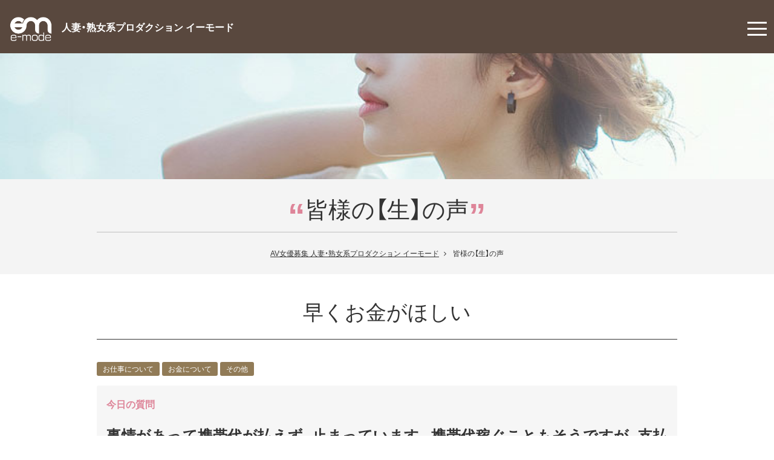

--- FILE ---
content_type: text/html; charset=UTF-8
request_url: https://e-mode.tokyo/%E6%97%A9%E3%81%8F%E3%81%8A%E9%87%91%E3%81%8C%E3%81%BB%E3%81%97%E3%81%84/
body_size: 34936
content:
<!DOCTYPE html>
<html class="no-js" lang="ja">
<head>
<!-- Google Tag Manager -->
<script>(function(w,d,s,l,i){w[l]=w[l]||[];w[l].push({'gtm.start':
new Date().getTime(),event:'gtm.js'});var f=d.getElementsByTagName(s)[0],
j=d.createElement(s),dl=l!='dataLayer'?'&l='+l:'';j.async=true;j.src=
'https://www.googletagmanager.com/gtm.js?id='+i+dl;f.parentNode.insertBefore(j,f);
})(window,document,'script','dataLayer','GTM-WDSSB2N');</script>
<!-- End Google Tag Manager -->
<meta charset="UTF-8">
<meta http-equiv="X-UA-Compatible" content="IE=edge">

</title>
<meta name="description" content="">
<meta name="keywords" content="">
<meta name="viewport" content="width=device-width,initial-scale=1.0,maximum-scale=1.0,user-scalable=0">
<meta property="og:locale" content="ja_JP">
<meta property="og:title" content="早くお金がほしい | 人妻・熟女系プロダクション イーモード">
<meta property="og:description" content="">
<meta property="og:site_name" content="AV女優を募集中！人妻・熟女系プロダクション イーモード">
<meta property="og:type" content="website">
<meta property="og:image" content="">
<link rel="stylesheet" href="https://cdnjs.cloudflare.com/ajax/libs/drawer/3.2.2/css/drawer.min.css">
<link rel="stylesheet" href="/assets/css/style.css">
<script src="https://ajax.googleapis.com/ajax/libs/jquery/1.12.4/jquery.min.js"></script>
<script src="https://cdnjs.cloudflare.com/ajax/libs/iScroll/5.2.0/iscroll.min.js"></script>
<script src="https://cdnjs.cloudflare.com/ajax/libs/drawer/3.2.2/js/drawer.min.js"></script>
<script src="https://cdnjs.cloudflare.com/ajax/libs/modernizr/2.8.3/modernizr.min.js"></script>

		<!-- All in One SEO 4.9.3 - aioseo.com -->
		<title>早くお金がほしい | 人妻・熟女系プロダクション イーモード</title>
	<meta name="robots" content="max-image-preview:large" />
	<meta name="author" content="e-mode"/>
	<meta name="keywords" content="お仕事について,お金について,その他" />
	<link rel="canonical" href="https://e-mode.tokyo/%e6%97%a9%e3%81%8f%e3%81%8a%e9%87%91%e3%81%8c%e3%81%bb%e3%81%97%e3%81%84/" />
	<meta name="generator" content="All in One SEO (AIOSEO) 4.9.3" />
		<meta property="og:locale" content="ja_JP" />
		<meta property="og:site_name" content="AV女優を募集中！人妻・熟女系プロダクション イーモード | Just another WordPress site" />
		<meta property="og:type" content="article" />
		<meta property="og:title" content="早くお金がほしい | 人妻・熟女系プロダクション イーモード" />
		<meta property="og:url" content="https://e-mode.tokyo/%e6%97%a9%e3%81%8f%e3%81%8a%e9%87%91%e3%81%8c%e3%81%bb%e3%81%97%e3%81%84/" />
		<meta property="article:published_time" content="2017-12-28T07:22:18+00:00" />
		<meta property="article:modified_time" content="2017-12-28T07:22:18+00:00" />
		<meta name="twitter:card" content="summary" />
		<meta name="twitter:title" content="早くお金がほしい | 人妻・熟女系プロダクション イーモード" />
		<script type="application/ld+json" class="aioseo-schema">
			{"@context":"https:\/\/schema.org","@graph":[{"@type":"Article","@id":"https:\/\/e-mode.tokyo\/%e6%97%a9%e3%81%8f%e3%81%8a%e9%87%91%e3%81%8c%e3%81%bb%e3%81%97%e3%81%84\/#article","name":"\u65e9\u304f\u304a\u91d1\u304c\u307b\u3057\u3044 | \u4eba\u59bb\u30fb\u719f\u5973\u7cfb\u30d7\u30ed\u30c0\u30af\u30b7\u30e7\u30f3 \u30a4\u30fc\u30e2\u30fc\u30c9","headline":"\u65e9\u304f\u304a\u91d1\u304c\u307b\u3057\u3044","author":{"@id":"https:\/\/e-mode.tokyo\/author\/e-mode\/#author"},"publisher":{"@id":"https:\/\/e-mode.tokyo\/#organization"},"datePublished":"2017-12-28T16:22:18+09:00","dateModified":"2017-12-28T16:22:18+09:00","inLanguage":"ja","mainEntityOfPage":{"@id":"https:\/\/e-mode.tokyo\/%e6%97%a9%e3%81%8f%e3%81%8a%e9%87%91%e3%81%8c%e3%81%bb%e3%81%97%e3%81%84\/#webpage"},"isPartOf":{"@id":"https:\/\/e-mode.tokyo\/%e6%97%a9%e3%81%8f%e3%81%8a%e9%87%91%e3%81%8c%e3%81%bb%e3%81%97%e3%81%84\/#webpage"},"articleSection":"\u304a\u4ed5\u4e8b\u306b\u3064\u3044\u3066, \u304a\u91d1\u306b\u3064\u3044\u3066, \u305d\u306e\u4ed6"},{"@type":"BreadcrumbList","@id":"https:\/\/e-mode.tokyo\/%e6%97%a9%e3%81%8f%e3%81%8a%e9%87%91%e3%81%8c%e3%81%bb%e3%81%97%e3%81%84\/#breadcrumblist","itemListElement":[{"@type":"ListItem","@id":"https:\/\/e-mode.tokyo#listItem","position":1,"name":"\u30db\u30fc\u30e0","item":"https:\/\/e-mode.tokyo","nextItem":{"@type":"ListItem","@id":"https:\/\/e-mode.tokyo\/category\/others\/#listItem","name":"\u305d\u306e\u4ed6"}},{"@type":"ListItem","@id":"https:\/\/e-mode.tokyo\/category\/others\/#listItem","position":2,"name":"\u305d\u306e\u4ed6","item":"https:\/\/e-mode.tokyo\/category\/others\/","nextItem":{"@type":"ListItem","@id":"https:\/\/e-mode.tokyo\/%e6%97%a9%e3%81%8f%e3%81%8a%e9%87%91%e3%81%8c%e3%81%bb%e3%81%97%e3%81%84\/#listItem","name":"\u65e9\u304f\u304a\u91d1\u304c\u307b\u3057\u3044"},"previousItem":{"@type":"ListItem","@id":"https:\/\/e-mode.tokyo#listItem","name":"\u30db\u30fc\u30e0"}},{"@type":"ListItem","@id":"https:\/\/e-mode.tokyo\/%e6%97%a9%e3%81%8f%e3%81%8a%e9%87%91%e3%81%8c%e3%81%bb%e3%81%97%e3%81%84\/#listItem","position":3,"name":"\u65e9\u304f\u304a\u91d1\u304c\u307b\u3057\u3044","previousItem":{"@type":"ListItem","@id":"https:\/\/e-mode.tokyo\/category\/others\/#listItem","name":"\u305d\u306e\u4ed6"}}]},{"@type":"Organization","@id":"https:\/\/e-mode.tokyo\/#organization","name":"AV\u5973\u512a\u3092\u52df\u96c6\u4e2d\uff01\u4eba\u59bb\u30fb\u719f\u5973\u7cfb\u30d7\u30ed\u30c0\u30af\u30b7\u30e7\u30f3 \u30a4\u30fc\u30e2\u30fc\u30c9","description":"Just another WordPress site","url":"https:\/\/e-mode.tokyo\/"},{"@type":"Person","@id":"https:\/\/e-mode.tokyo\/author\/e-mode\/#author","url":"https:\/\/e-mode.tokyo\/author\/e-mode\/","name":"e-mode","image":{"@type":"ImageObject","@id":"https:\/\/e-mode.tokyo\/%e6%97%a9%e3%81%8f%e3%81%8a%e9%87%91%e3%81%8c%e3%81%bb%e3%81%97%e3%81%84\/#authorImage","url":"https:\/\/secure.gravatar.com\/avatar\/a8635ee4fd190c47e6a0e1c1f45a086b?s=96&d=mm&r=g","width":96,"height":96,"caption":"e-mode"}},{"@type":"WebPage","@id":"https:\/\/e-mode.tokyo\/%e6%97%a9%e3%81%8f%e3%81%8a%e9%87%91%e3%81%8c%e3%81%bb%e3%81%97%e3%81%84\/#webpage","url":"https:\/\/e-mode.tokyo\/%e6%97%a9%e3%81%8f%e3%81%8a%e9%87%91%e3%81%8c%e3%81%bb%e3%81%97%e3%81%84\/","name":"\u65e9\u304f\u304a\u91d1\u304c\u307b\u3057\u3044 | \u4eba\u59bb\u30fb\u719f\u5973\u7cfb\u30d7\u30ed\u30c0\u30af\u30b7\u30e7\u30f3 \u30a4\u30fc\u30e2\u30fc\u30c9","inLanguage":"ja","isPartOf":{"@id":"https:\/\/e-mode.tokyo\/#website"},"breadcrumb":{"@id":"https:\/\/e-mode.tokyo\/%e6%97%a9%e3%81%8f%e3%81%8a%e9%87%91%e3%81%8c%e3%81%bb%e3%81%97%e3%81%84\/#breadcrumblist"},"author":{"@id":"https:\/\/e-mode.tokyo\/author\/e-mode\/#author"},"creator":{"@id":"https:\/\/e-mode.tokyo\/author\/e-mode\/#author"},"datePublished":"2017-12-28T16:22:18+09:00","dateModified":"2017-12-28T16:22:18+09:00"},{"@type":"WebSite","@id":"https:\/\/e-mode.tokyo\/#website","url":"https:\/\/e-mode.tokyo\/","name":"AV\u5973\u512a\u3092\u52df\u96c6\u4e2d\uff01\u4eba\u59bb\u30fb\u719f\u5973\u7cfb\u30d7\u30ed\u30c0\u30af\u30b7\u30e7\u30f3 \u30a4\u30fc\u30e2\u30fc\u30c9","description":"Just another WordPress site","inLanguage":"ja","publisher":{"@id":"https:\/\/e-mode.tokyo\/#organization"}}]}
		</script>
		<!-- All in One SEO -->

<link rel="alternate" type="application/rss+xml" title="AV女優を募集中！人妻・熟女系プロダクション イーモード &raquo; 早くお金がほしい のコメントのフィード" href="https://e-mode.tokyo/%e6%97%a9%e3%81%8f%e3%81%8a%e9%87%91%e3%81%8c%e3%81%bb%e3%81%97%e3%81%84/feed/" />
<script type="text/javascript">
window._wpemojiSettings = {"baseUrl":"https:\/\/s.w.org\/images\/core\/emoji\/14.0.0\/72x72\/","ext":".png","svgUrl":"https:\/\/s.w.org\/images\/core\/emoji\/14.0.0\/svg\/","svgExt":".svg","source":{"concatemoji":"https:\/\/e-mode.tokyo\/wp\/wp-includes\/js\/wp-emoji-release.min.js?ver=6.1.9"}};
/*! This file is auto-generated */
!function(e,a,t){var n,r,o,i=a.createElement("canvas"),p=i.getContext&&i.getContext("2d");function s(e,t){var a=String.fromCharCode,e=(p.clearRect(0,0,i.width,i.height),p.fillText(a.apply(this,e),0,0),i.toDataURL());return p.clearRect(0,0,i.width,i.height),p.fillText(a.apply(this,t),0,0),e===i.toDataURL()}function c(e){var t=a.createElement("script");t.src=e,t.defer=t.type="text/javascript",a.getElementsByTagName("head")[0].appendChild(t)}for(o=Array("flag","emoji"),t.supports={everything:!0,everythingExceptFlag:!0},r=0;r<o.length;r++)t.supports[o[r]]=function(e){if(p&&p.fillText)switch(p.textBaseline="top",p.font="600 32px Arial",e){case"flag":return s([127987,65039,8205,9895,65039],[127987,65039,8203,9895,65039])?!1:!s([55356,56826,55356,56819],[55356,56826,8203,55356,56819])&&!s([55356,57332,56128,56423,56128,56418,56128,56421,56128,56430,56128,56423,56128,56447],[55356,57332,8203,56128,56423,8203,56128,56418,8203,56128,56421,8203,56128,56430,8203,56128,56423,8203,56128,56447]);case"emoji":return!s([129777,127995,8205,129778,127999],[129777,127995,8203,129778,127999])}return!1}(o[r]),t.supports.everything=t.supports.everything&&t.supports[o[r]],"flag"!==o[r]&&(t.supports.everythingExceptFlag=t.supports.everythingExceptFlag&&t.supports[o[r]]);t.supports.everythingExceptFlag=t.supports.everythingExceptFlag&&!t.supports.flag,t.DOMReady=!1,t.readyCallback=function(){t.DOMReady=!0},t.supports.everything||(n=function(){t.readyCallback()},a.addEventListener?(a.addEventListener("DOMContentLoaded",n,!1),e.addEventListener("load",n,!1)):(e.attachEvent("onload",n),a.attachEvent("onreadystatechange",function(){"complete"===a.readyState&&t.readyCallback()})),(e=t.source||{}).concatemoji?c(e.concatemoji):e.wpemoji&&e.twemoji&&(c(e.twemoji),c(e.wpemoji)))}(window,document,window._wpemojiSettings);
</script>
<style type="text/css">
img.wp-smiley,
img.emoji {
	display: inline !important;
	border: none !important;
	box-shadow: none !important;
	height: 1em !important;
	width: 1em !important;
	margin: 0 0.07em !important;
	vertical-align: -0.1em !important;
	background: none !important;
	padding: 0 !important;
}
</style>
	<link rel='stylesheet' id='wp-block-library-css' href='https://e-mode.tokyo/wp/wp-includes/css/dist/block-library/style.min.css?ver=6.1.9' type='text/css' media='all' />
<link rel='stylesheet' id='aioseo/css/src/vue/standalone/blocks/table-of-contents/global.scss-css' href='https://e-mode.tokyo/wp/wp-content/plugins/all-in-one-seo-pack/dist/Lite/assets/css/table-of-contents/global.e90f6d47.css?ver=4.9.3' type='text/css' media='all' />
<link rel='stylesheet' id='classic-theme-styles-css' href='https://e-mode.tokyo/wp/wp-includes/css/classic-themes.min.css?ver=1' type='text/css' media='all' />
<style id='global-styles-inline-css' type='text/css'>
body{--wp--preset--color--black: #000000;--wp--preset--color--cyan-bluish-gray: #abb8c3;--wp--preset--color--white: #ffffff;--wp--preset--color--pale-pink: #f78da7;--wp--preset--color--vivid-red: #cf2e2e;--wp--preset--color--luminous-vivid-orange: #ff6900;--wp--preset--color--luminous-vivid-amber: #fcb900;--wp--preset--color--light-green-cyan: #7bdcb5;--wp--preset--color--vivid-green-cyan: #00d084;--wp--preset--color--pale-cyan-blue: #8ed1fc;--wp--preset--color--vivid-cyan-blue: #0693e3;--wp--preset--color--vivid-purple: #9b51e0;--wp--preset--gradient--vivid-cyan-blue-to-vivid-purple: linear-gradient(135deg,rgba(6,147,227,1) 0%,rgb(155,81,224) 100%);--wp--preset--gradient--light-green-cyan-to-vivid-green-cyan: linear-gradient(135deg,rgb(122,220,180) 0%,rgb(0,208,130) 100%);--wp--preset--gradient--luminous-vivid-amber-to-luminous-vivid-orange: linear-gradient(135deg,rgba(252,185,0,1) 0%,rgba(255,105,0,1) 100%);--wp--preset--gradient--luminous-vivid-orange-to-vivid-red: linear-gradient(135deg,rgba(255,105,0,1) 0%,rgb(207,46,46) 100%);--wp--preset--gradient--very-light-gray-to-cyan-bluish-gray: linear-gradient(135deg,rgb(238,238,238) 0%,rgb(169,184,195) 100%);--wp--preset--gradient--cool-to-warm-spectrum: linear-gradient(135deg,rgb(74,234,220) 0%,rgb(151,120,209) 20%,rgb(207,42,186) 40%,rgb(238,44,130) 60%,rgb(251,105,98) 80%,rgb(254,248,76) 100%);--wp--preset--gradient--blush-light-purple: linear-gradient(135deg,rgb(255,206,236) 0%,rgb(152,150,240) 100%);--wp--preset--gradient--blush-bordeaux: linear-gradient(135deg,rgb(254,205,165) 0%,rgb(254,45,45) 50%,rgb(107,0,62) 100%);--wp--preset--gradient--luminous-dusk: linear-gradient(135deg,rgb(255,203,112) 0%,rgb(199,81,192) 50%,rgb(65,88,208) 100%);--wp--preset--gradient--pale-ocean: linear-gradient(135deg,rgb(255,245,203) 0%,rgb(182,227,212) 50%,rgb(51,167,181) 100%);--wp--preset--gradient--electric-grass: linear-gradient(135deg,rgb(202,248,128) 0%,rgb(113,206,126) 100%);--wp--preset--gradient--midnight: linear-gradient(135deg,rgb(2,3,129) 0%,rgb(40,116,252) 100%);--wp--preset--duotone--dark-grayscale: url('#wp-duotone-dark-grayscale');--wp--preset--duotone--grayscale: url('#wp-duotone-grayscale');--wp--preset--duotone--purple-yellow: url('#wp-duotone-purple-yellow');--wp--preset--duotone--blue-red: url('#wp-duotone-blue-red');--wp--preset--duotone--midnight: url('#wp-duotone-midnight');--wp--preset--duotone--magenta-yellow: url('#wp-duotone-magenta-yellow');--wp--preset--duotone--purple-green: url('#wp-duotone-purple-green');--wp--preset--duotone--blue-orange: url('#wp-duotone-blue-orange');--wp--preset--font-size--small: 13px;--wp--preset--font-size--medium: 20px;--wp--preset--font-size--large: 36px;--wp--preset--font-size--x-large: 42px;--wp--preset--spacing--20: 0.44rem;--wp--preset--spacing--30: 0.67rem;--wp--preset--spacing--40: 1rem;--wp--preset--spacing--50: 1.5rem;--wp--preset--spacing--60: 2.25rem;--wp--preset--spacing--70: 3.38rem;--wp--preset--spacing--80: 5.06rem;}:where(.is-layout-flex){gap: 0.5em;}body .is-layout-flow > .alignleft{float: left;margin-inline-start: 0;margin-inline-end: 2em;}body .is-layout-flow > .alignright{float: right;margin-inline-start: 2em;margin-inline-end: 0;}body .is-layout-flow > .aligncenter{margin-left: auto !important;margin-right: auto !important;}body .is-layout-constrained > .alignleft{float: left;margin-inline-start: 0;margin-inline-end: 2em;}body .is-layout-constrained > .alignright{float: right;margin-inline-start: 2em;margin-inline-end: 0;}body .is-layout-constrained > .aligncenter{margin-left: auto !important;margin-right: auto !important;}body .is-layout-constrained > :where(:not(.alignleft):not(.alignright):not(.alignfull)){max-width: var(--wp--style--global--content-size);margin-left: auto !important;margin-right: auto !important;}body .is-layout-constrained > .alignwide{max-width: var(--wp--style--global--wide-size);}body .is-layout-flex{display: flex;}body .is-layout-flex{flex-wrap: wrap;align-items: center;}body .is-layout-flex > *{margin: 0;}:where(.wp-block-columns.is-layout-flex){gap: 2em;}.has-black-color{color: var(--wp--preset--color--black) !important;}.has-cyan-bluish-gray-color{color: var(--wp--preset--color--cyan-bluish-gray) !important;}.has-white-color{color: var(--wp--preset--color--white) !important;}.has-pale-pink-color{color: var(--wp--preset--color--pale-pink) !important;}.has-vivid-red-color{color: var(--wp--preset--color--vivid-red) !important;}.has-luminous-vivid-orange-color{color: var(--wp--preset--color--luminous-vivid-orange) !important;}.has-luminous-vivid-amber-color{color: var(--wp--preset--color--luminous-vivid-amber) !important;}.has-light-green-cyan-color{color: var(--wp--preset--color--light-green-cyan) !important;}.has-vivid-green-cyan-color{color: var(--wp--preset--color--vivid-green-cyan) !important;}.has-pale-cyan-blue-color{color: var(--wp--preset--color--pale-cyan-blue) !important;}.has-vivid-cyan-blue-color{color: var(--wp--preset--color--vivid-cyan-blue) !important;}.has-vivid-purple-color{color: var(--wp--preset--color--vivid-purple) !important;}.has-black-background-color{background-color: var(--wp--preset--color--black) !important;}.has-cyan-bluish-gray-background-color{background-color: var(--wp--preset--color--cyan-bluish-gray) !important;}.has-white-background-color{background-color: var(--wp--preset--color--white) !important;}.has-pale-pink-background-color{background-color: var(--wp--preset--color--pale-pink) !important;}.has-vivid-red-background-color{background-color: var(--wp--preset--color--vivid-red) !important;}.has-luminous-vivid-orange-background-color{background-color: var(--wp--preset--color--luminous-vivid-orange) !important;}.has-luminous-vivid-amber-background-color{background-color: var(--wp--preset--color--luminous-vivid-amber) !important;}.has-light-green-cyan-background-color{background-color: var(--wp--preset--color--light-green-cyan) !important;}.has-vivid-green-cyan-background-color{background-color: var(--wp--preset--color--vivid-green-cyan) !important;}.has-pale-cyan-blue-background-color{background-color: var(--wp--preset--color--pale-cyan-blue) !important;}.has-vivid-cyan-blue-background-color{background-color: var(--wp--preset--color--vivid-cyan-blue) !important;}.has-vivid-purple-background-color{background-color: var(--wp--preset--color--vivid-purple) !important;}.has-black-border-color{border-color: var(--wp--preset--color--black) !important;}.has-cyan-bluish-gray-border-color{border-color: var(--wp--preset--color--cyan-bluish-gray) !important;}.has-white-border-color{border-color: var(--wp--preset--color--white) !important;}.has-pale-pink-border-color{border-color: var(--wp--preset--color--pale-pink) !important;}.has-vivid-red-border-color{border-color: var(--wp--preset--color--vivid-red) !important;}.has-luminous-vivid-orange-border-color{border-color: var(--wp--preset--color--luminous-vivid-orange) !important;}.has-luminous-vivid-amber-border-color{border-color: var(--wp--preset--color--luminous-vivid-amber) !important;}.has-light-green-cyan-border-color{border-color: var(--wp--preset--color--light-green-cyan) !important;}.has-vivid-green-cyan-border-color{border-color: var(--wp--preset--color--vivid-green-cyan) !important;}.has-pale-cyan-blue-border-color{border-color: var(--wp--preset--color--pale-cyan-blue) !important;}.has-vivid-cyan-blue-border-color{border-color: var(--wp--preset--color--vivid-cyan-blue) !important;}.has-vivid-purple-border-color{border-color: var(--wp--preset--color--vivid-purple) !important;}.has-vivid-cyan-blue-to-vivid-purple-gradient-background{background: var(--wp--preset--gradient--vivid-cyan-blue-to-vivid-purple) !important;}.has-light-green-cyan-to-vivid-green-cyan-gradient-background{background: var(--wp--preset--gradient--light-green-cyan-to-vivid-green-cyan) !important;}.has-luminous-vivid-amber-to-luminous-vivid-orange-gradient-background{background: var(--wp--preset--gradient--luminous-vivid-amber-to-luminous-vivid-orange) !important;}.has-luminous-vivid-orange-to-vivid-red-gradient-background{background: var(--wp--preset--gradient--luminous-vivid-orange-to-vivid-red) !important;}.has-very-light-gray-to-cyan-bluish-gray-gradient-background{background: var(--wp--preset--gradient--very-light-gray-to-cyan-bluish-gray) !important;}.has-cool-to-warm-spectrum-gradient-background{background: var(--wp--preset--gradient--cool-to-warm-spectrum) !important;}.has-blush-light-purple-gradient-background{background: var(--wp--preset--gradient--blush-light-purple) !important;}.has-blush-bordeaux-gradient-background{background: var(--wp--preset--gradient--blush-bordeaux) !important;}.has-luminous-dusk-gradient-background{background: var(--wp--preset--gradient--luminous-dusk) !important;}.has-pale-ocean-gradient-background{background: var(--wp--preset--gradient--pale-ocean) !important;}.has-electric-grass-gradient-background{background: var(--wp--preset--gradient--electric-grass) !important;}.has-midnight-gradient-background{background: var(--wp--preset--gradient--midnight) !important;}.has-small-font-size{font-size: var(--wp--preset--font-size--small) !important;}.has-medium-font-size{font-size: var(--wp--preset--font-size--medium) !important;}.has-large-font-size{font-size: var(--wp--preset--font-size--large) !important;}.has-x-large-font-size{font-size: var(--wp--preset--font-size--x-large) !important;}
.wp-block-navigation a:where(:not(.wp-element-button)){color: inherit;}
:where(.wp-block-columns.is-layout-flex){gap: 2em;}
.wp-block-pullquote{font-size: 1.5em;line-height: 1.6;}
</style>
<link rel="https://api.w.org/" href="https://e-mode.tokyo/wp-json/" /><link rel="alternate" type="application/json" href="https://e-mode.tokyo/wp-json/wp/v2/posts/297" /><link rel="EditURI" type="application/rsd+xml" title="RSD" href="https://e-mode.tokyo/wp/xmlrpc.php?rsd" />
<link rel="wlwmanifest" type="application/wlwmanifest+xml" href="https://e-mode.tokyo/wp/wp-includes/wlwmanifest.xml" />
<meta name="generator" content="WordPress 6.1.9" />
<link rel='shortlink' href='https://e-mode.tokyo/?p=297' />
<link rel="alternate" type="application/json+oembed" href="https://e-mode.tokyo/wp-json/oembed/1.0/embed?url=https%3A%2F%2Fe-mode.tokyo%2F%25e6%2597%25a9%25e3%2581%258f%25e3%2581%258a%25e9%2587%2591%25e3%2581%258c%25e3%2581%25bb%25e3%2581%2597%25e3%2581%2584%2F" />
<link rel="alternate" type="text/xml+oembed" href="https://e-mode.tokyo/wp-json/oembed/1.0/embed?url=https%3A%2F%2Fe-mode.tokyo%2F%25e6%2597%25a9%25e3%2581%258f%25e3%2581%258a%25e9%2587%2591%25e3%2581%258c%25e3%2581%25bb%25e3%2581%2597%25e3%2581%2584%2F&#038;format=xml" />
</head>
<body class="drawer drawer--right beauty">
<!-- Google Tag Manager (noscript) -->
<noscript><iframe src="https://www.googletagmanager.com/ns.html?id=GTM-WDSSB2N"
height="0" width="0" style="display:none;visibility:hidden"></iframe></noscript>
<!-- End Google Tag Manager (noscript) -->
<div class="l-wrapper">
<header class="l-header">
	<div class="p-header">
		<div class="p-header__brand">
			<h1 class="p-header__description">人妻・熟女系プロダクション イーモード</h1>
			<div class="p-header__logo"><a href="/"><img src="/assets/images/common/logo.png" alt="AV女優を募集するe-mode（イーモード）"></a></div>
		</div>
		<div class="p-header__body">
			<button type="button" class="drawer-toggle drawer-hamburger">
	      <span class="sr-only">toggle navigation</span>
	      <span class="drawer-hamburger-icon"></span>
	    </button>
	    <nav class="drawer-nav" role="navigation">
	      <ul class="drawer-menu">
		        <li><a class="drawer-brand" href="/">イーモードTOP</a></li>
		        <li><a class="drawer-menu-item" href="/work/">お仕事の内容と収入</a></li>
		        <li><a class="drawer-menu-item" href="/workflow/">お仕事の流れ</a></li>
		        <li><a class="drawer-menu-item" href="/support/">サポート</a></li>
		        <li><a class="drawer-menu-item" href="/locality/">地方からのご応募</a></li>
		        <li><a class="drawer-menu-item" href="/guarantee/">自撮りギャラ査定</a></li>
		        <li><a class="drawer-menu-item" href="/donotfail/">失敗しないAV事務所の選び方</a></li>
		        <li><a class="drawer-menu-item" href="/message/">貴女にお伝えしたいこと</a></li>
		        
		        <li><a class="drawer-menu-item" href="/office/">イーモードのオフィス</a></li>
		        <li><a class="drawer-menu-item" href="/faq/">よくあるご質問</a></li>
		        <li><a class="drawer-menu-item" href="/voice/">AV女優の声</a></li>
		        <li><a class="drawer-menu-item" href="/contact/">お問い合わせ・ご応募</a></li>
		        <li><a class="drawer-menu-item" href="/e-voice/">皆様の【生】の声</a></li>
		        <li><a class="drawer-menu-item" href="/privacy/">個人情報の取扱について</a></li>
		      </ul>
	    </nav>
		</div>
	</div>
</header>
<div class="l-container">
<div class="c-hero__under c-hero__under--evoice"></div>
<div class="p-head">
	<div class="l-inner">
		<h2 class="p-head__title">皆様の【生】の声</h2>
	</div>
</div>
<div class="c-breadcrumb">
	<ul class="c-breadcrumb__list">
		<li class="c-breadcrumb__item"><a href="/">AV女優募集 人妻・熟女系プロダクション イーモード</a></li>
		<li class="c-breadcrumb__item">皆様の【生】の声</li>
	</ul>
</div><style>
	.ex-evoice__list {
		list-style-type: none;
	}
	.ex-evoice__item {
		padding: 1rem;
		margin-bottom: 2rem;
		background: #f6f6f6;
		border-radius: 3px;
	}
	.ex-evoice__item__title {
		color: #333;
		font-size: 1.2em;
	}
	.ex-evoice__btn {
		margin-top: 1rem;
		text-align: right;
	}
	.c-pagenation {
		text-align: center;
	}
	.ex-evoice__tag {
		margin-bottom: 1rem;
	}
	.ex-evoice__tag a {
		display: inline-block;
		padding: 1px 10px;
		background: #917B57;
		border-radius: 3px;
		color: #fff;
		font-size: 12px;
	}
	.ex-evoice__btn a {
		display: inline-block;
		background: #DE8599;
		padding: .5rem 1rem;
		color: #fff;
		font-weight: 500;
		font-size: .875rem;
		border-radius: 3px;
	}
	.ex-evoice__box--question {
		padding: 1rem;
		margin-bottom: 1rem;
		background: #f6f6f6;
		border-radius: 3px;
	}
	.ex-evoice__box--answer {
		padding: 1rem;
		margin-bottom: 2rem;
	}
	.ex-evoice__box__ttl {
		color: #DE8599;
		font-weight: bold;
		margin-bottom: 1rem;
	}
	.single__pn__list {
		padding-top: 1rem;
		border-top: 1px solid #eee;
		width: 100%;
		display: -webkit-flex;
		display: -moz-flex;
		display: -ms-flex;
		display: -o-flex;
		display: flex;
		justify-content: space-between;
		list-style-type: none;
	}
	.single__pn__item {
		padding: .5rem;
		background: #DE8599;
		border-radius: 3px;
		color: #fff;
		font-size: .875rem;
	}
	.single__pn__item a {
		color: #fff;
	}
	@media screen and (max-width: 768px) {
		.single__pn__list {
			-webkit-flex-direction: column;
			-moz-flex-direction: column;
			-ms-flex-direction: column;
			-o-flex-direction: column;
			flex-direction: column;

		}
		.single__pn__item {
			background: none;
			color: #DE8599;
		}
		.single__pn__item:last-child {
			text-align: right;
		}
		.single__pn__item a {
			text-decoration: underline;
			color: #DE8599;
		}
	}

</style>
<main class="l-main">
	<div class="l-inner">
		<div class="p-page__body">
			<div class="p-page__head">
				<h3 class="p-page__title">早くお金がほしい</h3>
			</div>
			<div class="p-page__box">
				<p class="ex-evoice__tag">
			  	<a href="https://e-mode.tokyo/category/work/" rel="category tag">お仕事について</a> <a href="https://e-mode.tokyo/category/money/" rel="category tag">お金について</a> <a href="https://e-mode.tokyo/category/others/" rel="category tag">その他</a>			  </p>
				<div class="ex-evoice__box ex-evoice__box--question">
					<p class="ex-evoice__box__ttl">今日の質問</p>
					<h4 class="c-title c-title--primary"><p>事情があって携帯代が払えず、止まっています。携帯代稼ぐこともそうですが、支払いが他にもあるのでとにかく早くお金がほしいです。</p>
</h4>
				</div>
				<div class="ex-evoice__box ex-evoice__box--answer">
					<p class="ex-evoice__box__ttl">イーモードの回答</p>
					<p>お問い合わせ有難うございます。</p>
<p>まずお仕事のオファー等に関しては、直接の電話やメール、ラインで行います。そのため、携帯がすべて使用できない状態ですと、お仕事ができない状態になります。弊社では生活支援サポートも行っておりますので、様々な方法でご相談に乗ることが可能です。一度お越しいただくことは可能でしょうか？詳しくお話をお伺いさせてください。</p>
				</div>
			</div>
			<ul class="single__pn__list">
				<li class="single__pn__item">&laquo; <a href="https://e-mode.tokyo/%e3%81%a9%e3%81%86%e3%81%97%e3%81%a6%e3%82%82/" rel="prev">どうしても</a></li>
				<li class="single__pn__item"><a href="https://e-mode.tokyo/%e5%88%ba%e9%9d%92%e3%81%8c%e3%83%bb%e3%83%bb%e3%83%bb/" rel="next">刺青が・・・</a> &raquo;</li>
			</ul>
		</div>
	</div>
</main>


<aside class="p-cta">
	<div class="l-inner p-cta__box">
	<div class="p-cta__tel">
		<p>なんでもお気軽にお問い合わせ下さい</p>
		<p class="p-cta__tel__number">090-1538-4412</p>
		<p class="p-cta__tel__caution">24時間365日OK!</p>
	</div>
	<div class="p-cta__contact">
		<a href="/contact/" class="p-cta__btn p-cta__btn--consult">ご相談・お問合せ</a>
		<a href="/contact/" class="p-cta__btn p-cta__btn--interview">面談予約</a>
		<a href="/guarantee/" class="p-cta__btn p-cta__btn--guarantee">写メ査定</a>
		<a href="https://line.me/ti/p/UBOFbOhPd2" class="p-cta__btn p-cta__btn--line">
			<span class="text">LINE応募</span>
			<span class="ico-qr"><img src="/assets/images/common/ico-qr.png" alt=""></span>
		</a>
	</div>
	</div>
</aside>
<aside class="p-nav">
	<div class="l-inner">
		<div class="p-nav__list">
			<a href="/work/" class="p-nav__item p-nav__item--work">
				<div class="p-nav__item__box">
					<p class="p-nav__title">お仕事内容と収入</p>
					<p class="p-nav__body">アダルトビジュアル系のお仕事で夢を叶えよう</p>
				</div>
			</a>
			<a href="/workflow/" class="p-nav__item p-nav__item--workflow">
				<div class="p-nav__item__box">
					<p class="p-nav__title">お仕事の流れ</p>
					<p class="p-nav__body">面接からお仕事まで</p>
				</div>
			</a>
			<a href="/support/" class="p-nav__item p-nav__item--support">
				<div class="p-nav__item__box">
					<p class="p-nav__title">イーモードのサポート</p>
					<p class="p-nav__body">完全バックアップ体制で安心・安全・安定をお約束</p>
				</div>
			</a>
			<a href="/locality/" class="p-nav__item p-nav__item--locality">
				<div class="p-nav__item__box">
					<p class="p-nav__title">地方からのご応募</p>
					<p class="p-nav__body">交通費・宿泊費など当社全額負担</p>
				</div>
			</a>
			<a href="/guarantee/" class="p-nav__item p-nav__item--guarantee">
				<div class="p-nav__item__box">
					<p class="p-nav__title">自撮りギャラ査定</p>
					<p class="p-nav__body">“今”あなたの稼げる金額を写メールで査定</p>
				</div>
			</a>
			<a href="/donotfail/" class="p-nav__item p-nav__item--donotfail">
				<div class="p-nav__item__box">
					<p class="p-nav__title">失敗しないAV事務所の選び方</p>
					<p class="p-nav__body">貴方にあった事務所を選んでください</p>
				</div>
			</a>
			<a href="/message/" class="p-nav__item p-nav__item--message">
				<div class="p-nav__item__box">
					<p class="p-nav__title">貴女にお伝えしたいこと</p>
					<p class="p-nav__body">AV女優エージェンシーイーモードは女性社長</p>
				</div>
			</a>
			
			<a href="/office/" class="p-nav__item p-nav__item--office">
				<div class="p-nav__item__box">
					<p class="p-nav__title">イーモードのオフィス</p>
					<p class="p-nav__body">清潔感あふれる環境であなたをお待ちしております</p>
				</div>
			</a>
			<a href="/voice/" class="p-nav__item p-nav__item--voice">
				<div class="p-nav__item__box">
					<p class="p-nav__title">AV女優の声</p>
					<p class="p-nav__body">所属AV女優の方々の声をお届けします</p>
				</div>
			</a>
		</div>
		<a href="/locality/" class="p-cta__locality">
			<div class="p-cta__locality__body">
				<p class="p-cta__locality__title">地方からのご応募</p>
				<p class="p-cta__locality__text">交通費・宿泊費など当社全額負担！</p>
			</div>
			<p class="p-cta__locality__btn">詳しくはこちら</p>
		</a>
	</div>
</aside>
<footer class="l-footer">
	<div class="p-footer">
		<div class="l-inner p-footer__inner">
			<div class="p-footer__brand">
				<p class="p-footer__logo"><img src="/assets/images/common/logo.png" alt="AV女優を募集するe-mode（イーモード）"></p>
				<div class="p-footer__info">人妻・熟女系プロダクション イーモード</div>
			</div>
			<div class="p-footer__body">
				<ul class="p-footer__nav">
					<li class="p-footer__nav__item">
						<a href="/">av女優募集 イーモードTOP</a>
					</li>
					<li class="p-footer__nav__item">
						<a href="/work/">お仕事の内容と収入</a>
					</li>
					<li class="p-footer__nav__item">
						<a href="/workflow/">お仕事の流れ</a>
					</li>
					<li class="p-footer__nav__item">
						<a href="/support/">サポート</a>
					</li>
					<li class="p-footer__nav__item">
						<a href="/locality/">地方からのご応募</a>
					</li>
					<li class="p-footer__nav__item">
						<a href="/guarantee/">自撮りギャラ査定</a>
					</li>
					<li class="p-footer__nav__item">
						<a href="/donotfail/">失敗しないAV事務所の選び方</a>
					</li>
					<li class="p-footer__nav__item">
						<a href="/message/">貴女にお伝えしたいこと</a>
					</li>
					
					<li class="p-footer__nav__item">
						<a href="/voice/">AV女優の声</a>
					</li>
					<li class="p-footer__nav__item">
						<a href="/faq/">よくあるご質問</a>
					</li>
					<li class="p-footer__nav__item">
						<a href="/contact/">お問い合わせ・ご応募</a>
					</li>
					<li class="p-footer__nav__item">
						<a href="/office/">イーモードのオフィス</a>
					</li>
					<li class="p-footer__nav__item">
						<a href="/e-voice/">皆様の【生】の声</a>
					</li>
					<li class="p-footer__nav__item">
						<a href="/privacy/">個人情報の取扱について</a>
					</li>
				</ul>
			</div>
	</div>
	</div>
	<div class="p-footer__bottom">
		<div class="l-inner">
			<div class="p-footer__copyright">Copyright © 人妻・熟女系プロダクション イーモード All Rights Reserved.</div>
		</div>
	</div>
	<div class="p-footer__btn">
		<ul class="p-fnav__list">
		<!--<li class="p-fnav__item"><a href="tel:0120919253"><img src="/assets/images/common/fnav-btn_free.svg" alt="フリーコール24時間受付"></a></li>-->
		 <li class="p-fnav__item"><a href="tel:09015384412"><img src="/assets/images/common/fnav-btn_phone.svg" alt="担当直通電話24時間受付"></a></li> 
		<li class="p-fnav__item"><a href="https://line.me/ti/p/UBOFbOhPd2" target="_blank" rel="noopener"><img src="/assets/images/common/fnav-btn_line.svg" alt="LINE相談・応募"></a></li>
		<li class="p-fnav__item"><a href="/guarantee/"><img src="/assets/images/common/fnav-btn_jidori.svg" alt="自撮ギャラ査定"></a></li>
		<li class="p-fnav__item"><a href="/contact/"><img src="/assets/images/common/fnav-btn_reserve.svg" alt="面接（完全予約制）平日11時から20時迄"></a></li>
		<li class="p-fnav__item"><a href="/contact/"><img src="/assets/images/common/fnav-btn_contact.svg" alt="応募・お問合せ"></a></li>
		</ul>
	</div>
</footer>
</div><!-- ▲ l-container -->
</div><!-- ▲ l-wrapper -->
<script src="/assets/js/app.min.js"></script>
</body>
</html>

--- FILE ---
content_type: text/css
request_url: https://e-mode.tokyo/assets/css/style.css
body_size: 34468
content:
@charset "UTF-8";
@import url("https://cdn.jsdelivr.net/npm/yakuhanjp@2.0.0/dist/css/yakuhanjp.min.css");
@import url("https://fonts.googleapis.com/earlyaccess/mplus1p.css");
@import url("https://maxcdn.bootstrapcdn.com/font-awesome/4.7.0/css/font-awesome.min.css");

/*! sanitize.css | CC0 Public Domain | github.com/jonathantneal/sanitize.css */
/*
 * Normalization
 */
:root {
  -ms-overflow-style: -ms-autohiding-scrollbar;
  overflow-y: scroll;
  -webkit-text-size-adjust: 100%;
  text-size-adjust: 100%;
}

audio:not([controls]) {
  display: none;
}

details {
  display: block;
}

input[type="number"] {
  width: auto;
}

input[type="search"] {
  -webkit-appearance: textfield;
}

input[type="search"]::-webkit-search-cancel-button,
input[type="search"]::-webkit-search-decoration {
  -webkit-appearance: none;
}

main {
  display: block;
}

summary {
  display: block;
}

pre {
  overflow: auto;
}


progress {
  display: inline-block;
}

small {
  font-size: 75%;
}

template {
  display: none;
}

textarea {
  overflow: auto;
}

[hidden] {
  display: none;
}

[unselectable] {
  -webkit-user-select: none;
  -moz-user-select: none;
  -ms-user-select: none;
  user-select: none;
}

/*
 * Universal inheritance
 */
*,
::before,
::after {
  box-sizing: inherit;
}

* {
  font-size: inherit;
  line-height: inherit;
}

::before,
::after {
  text-decoration: inherit;
  vertical-align: inherit;
}

/*
 * Opinionated defaults
 */
*,
::before,
::after {
  border-style: solid;
  border-width: 0;
}

* {
  margin: 0;
  padding: 0;
}

:root {
  box-sizing: border-box;
  cursor: default;
  font: 16px / 1.75 sans-serif;
  text-rendering: optimizeLegibility;
}

html {
  background-color: #FFFFFF;
}

a {
  text-decoration: none;
}

audio,
canvas,
iframe,
img,
svg,
video {
  vertical-align: middle;
}

button,
input,
select,
textarea {
  background-color: transparent;
}

button,
input,
select,
textarea {
  color: inherit;
  font-family: inherit;
  font-style: inherit;
  font-weight: inherit;
}

button,
[type="button"],
[type="date"],
[type="datetime"],
[type="datetime-local"],
[type="email"],
[type="month"],
[type="number"],
[type="password"],
[type="reset"],
[type="search"],
[type="submit"],
[type="tel"],
[type="text"],
[type="time"],
[type="url"],
[type="week"],
select,
textarea {
  min-height: 1.75em;
}

code,
kbd,
pre,
samp {
  font-family: monospace, monospace;
}

nav ol,
nav ul {
  list-style: none;
}

select {
  -moz-appearance: none;
  -webkit-appearance: none;
}

select::-ms-expand {
  display: none;
}

select::-ms-value {
  color: currentColor;
}

table {
  border-collapse: collapse;
  border-spacing: 0;
}

textarea {
  resize: vertical;
}

::-moz-selection {
  background-color: #B3D4FC;
  text-shadow: none;
}

::selection {
  background-color: #B3D4FC;
  text-shadow: none;
}

html {
  font-size: 62.5%;
  /*=10px*/
  width: 100%;
  height: 100%;
  margin: 0;
}

body {
  -webkit-text-size-adjust: 100%;
  text-size-adjust: 100%;
  -webkit-font-smoothing: antialiased;
  -moz-osx-font-smoothing: grayscale;
  font-smoothing: antialiased;
  text-rendering: auto;
  font-size: 16px;
  font-family: "メイリオ", Meiryo, YakuHanJP, "Mplus 1p", "游ゴシック", YuGothic, "ヒラギノ角ゴ ProN W3", "Hiragino Kaku Gothic ProN", sans-serif;
  color: #333;
  background-color: #fff;
  text-align: justify;
  text-justify: inter-ideograph;
  font-display: swap;
}

*,
*::before,
*::after {
  box-sizing: border-box;
}

img {
  max-width: 100%;
  width: 100%;
}

a:link {
  transition: .7s;
}

a:hover {
  opacity: .6;
}

body {
  min-height: 100%;
  height: auto !important;
  height: 100%;
  position: relative;
}

.l-container {
  padding-top: 5.5rem;
}

.l-inner {
  width: 960px;
  margin: 0 auto;
  padding: 0;
}

.l-header {
  z-index: 2;
  position: fixed;
  width: 100%;
  background: #59483E;
}

.l-header__inner {
  margin: 0 auto;
  max-width: 1200px;
}

.l-main {
  width: 100%;
}

.l-section {
  width: 100%;
  padding: 5rem 0;
}

.l-section__inner {
  max-width: 960px;
  margin: 0 auto;
}

.l-footer {
  width: 100%;
  background: #59483E;
}

.c-breadcrumb {
  padding: 1.5rem 0;
  width: 100%;
  text-align: center;
  background: #F4F4F4;
  font-size: .75rem;
}

.c-breadcrumb__list {
  max-width: 960px;
  margin: 0 auto;
  list-style-type: none;
}

.c-breadcrumb__item {
  display: inline-block;
}

.c-breadcrumb__item::after {
  padding: 0 .5rem;
  line-height: 1;
  font-family: 'fontAwesome', sans-serif;
  font-style: normal;
  font-weight: normal;
  content: "\f105";
}

.c-breadcrumb__item:last-child::after {
  display: none;
}

.c-breadcrumb__item>a {
  display: inline-block;
  color: inherit;
  text-decoration: underline;
}

.c-btn {
  display: inline-block;
  width: 100%;
  padding: 1rem 1rem;
  background: #666;
  color: #fff;
  text-align: center;
  cursor: pointer;
}

.c-btn__ghost {
  background: none;
  border: 1px solid #fff;
}

.c-btn__ghost--rev {
  background: none;
  border: 1px solid #333;
  color: #333;
}

.drawer-hamburger {
  position: fixed;
  z-index: 4;
  top: 0;
  display: block;
  box-sizing: content-box;
  width: 2rem;
  padding: 0;
  padding: 28px .75rem 30px;
  transition: all 0.6s cubic-bezier(0.19, 1, 0.22, 1);
  transform: translateZ(0);
  border: 0;
  outline: 0;
  background-color: transparent;
}

.drawer--right .drawer-hamburger,
.drawer--right.drawer-open .drawer-nav,
.drawer--right.drawer-open .drawer-navbar .drawer-hamburger {
  right: 0;
}

.drawer-hamburger-icon,
.drawer-hamburger-icon:after,
.drawer-hamburger-icon:before {
  width: 100%;
  height: 3px;
  transition: all 0.6s cubic-bezier(0.19, 1, 0.22, 1);
  background-color: #fff;
}

.drawer-menu-item {
  font-size: .875rem;
  padding: .5rem;
}

.c-form input[type=text],
.c-form input[type=url],
.c-form input[type=tel],
.c-form input[type=password],
.c-form input[type=email],
.c-form textarea {
  background: #fff;
  display: inline-block;
  border: 1px solid #BFBFBF;
  width: 80%;
  -webkit-appearance: none;
  border-radius: 1px;
  padding: .25rem;
}

.c-form select {
  -webkit-appearance: none;
  -moz-appearance: none;
  appearance: none;
  padding: 0;
  margin: 0;
  background: transparent;
  position: relative;
  z-index: 1;
  padding: .25rem 40px .25rem 10px;
  border: 1px solid #BFBFBF;
  border-radius: 0;
  position: relative;
  line-height: 1.5;
}

.c-form select::-ms-expand {
  display: none;
}

.c-form__select {
  position: relative;
  display: inline-block;
}

.c-form__select::before {
  content: '';
  position: absolute;
  z-index: 0;
  top: 0;
  right: 0;
  background: #BFBFBF;
  height: 100%;
  width: 30px;
}

.c-form__select::after {
  content: '';
  position: absolute;
  z-index: 0;
  top: 0;
  bottom: 0;
  margin: auto 0;
  right: 9px;
  width: 0;
  height: 0;
  border-style: solid;
  border-width: 6px 6px 0 6px;
  border-color: #fff transparent transparent transparent;
}

.c-form__item {
  display: flex;
  align-items: flex-start;
  width: 100%;
  padding: 1rem 0;
}

.c-form__title {
  position: relative;
  width: 30%;
  font-weight: 700;
}

.c-form__body {
  width: 70%;
}

.c-form__required {
  display: inline-block;
  position: absolute;
  right: 1rem;
  margin-right: .25rem;
  padding: .25rem;
  border-radius: 2px;
  background: #DE8599;
  color: #fff;
  font-size: .75rem;
}


.c-form__subitem {
  margin-bottom: 1rem;
}

.c-form__subitem__title {
  display: inline-block;
  margin-right: 1rem;
}

.c-form__subitem__body {
  display: inline-block;
  line-height: 1;
}

.c-form__btnbox {
  padding-top: 2rem;
  text-align: center;
}

.c-form__btn {
  margin: 0 .5rem;
  padding: 1rem 2.5rem;
  border-radius: 3px;
  color: #fff;
  background: #917B57;
  cursor: pointer;
}

.c-form__caution {
  padding-left: 1rem;
  margin-bottom: 2rem;
}

select.c-select__large {
  padding-right: 100px;
}

.c-gmap {
  width: 100%;
}

.c-grid__list {
  list-style: none;
  display: flex;
  flex-wrap: wrap;
}

.c-grid__item {
  padding: 1rem;
}

.c-grid__item--6 {
  width: 50%;
}

.c-hero {
  position: relative;
  width: 100%;
  height: 512px;
  background-image: url(/assets/images/top/hero.jpg);
  background-repeat: no-repeat;
  background-size: cover;
  background-position: 50% 50%;
}

.c-hero__inner {
  position: relative;
  display: flex;
  flex-direction: column;
  justify-content: center;
  width: 960px;
  height: 100%;
  margin: 0 auto;
}

.c-hero__box__first {
  margin-bottom: 1rem;
  font-size: 2.25rem;
  font-weight: 700;
  line-height: 1.2;
}

.c-hero__box__second {
  font-size: 3.25rem;
  font-weight: 700;
  line-height: 1.2;
  color: #DE8599;
}

.c-hero__box__text>img {
  width: inherit;
}

.c-hero__under {
  width: 100%;
  height: 208px;
  background-repeat: no-repeat;
  background-size: cover;
  background-position: 0 50%;
}

.c-hero__under--work {
  background-image: url(/assets/images/hero/hero-work.jpg);
}

.c-hero__under--workflow {
  background-image: url(/assets/images/hero/hero-workflow.jpg);
}

.c-hero__under--support {
  background-image: url(/assets/images/hero/hero-support.jpg);
}

.c-hero__under--locality {
  background-image: url(/assets/images/hero/hero-locality.jpg);
}

.c-hero__under--guarantee {
  background-image: url(/assets/images/hero/hero-guarantee.jpg);
}

.c-hero__under--donotfail {
  background-image: url(/assets/images/hero/hero-donotfail.jpg);
}

.c-hero__under--message {
  background-image: url(/assets/images/hero/hero-message.jpg);
}

.c-hero__under--beauty {
  background-image: url(/assets/images/hero/hero-beauty.jpg);
}

.c-hero__under--office {
  background-image: url(/assets/images/hero/hero-office.jpg);
}

.c-hero__under--faq {
  background-image: url(/assets/images/hero/hero-faq.jpg);
}

.c-hero__under--voice {
  background-image: url(/assets/images/hero/hero-voice.jpg);
}

.c-hero__under--contact {
  background-image: url(/assets/images/hero/hero-contact.jpg);
}

.c-hero__under--privacy {
  background-image: url(/assets/images/hero/hero-privacy.jpg);
}

.c-hero__under--evoice {
  background-image: url(/assets/images/hero/hero-evoice.jpg);
}

.c-hero__coin {
  display: flex;
  flex-direction: column;
  position: absolute;
  right: 0;
  bottom: 1.5rem;
  width: 174px;
  height: 174px;
  background-image: url(/assets/images/top/coin.png);
  background-size: cover;
  font-size: 1.125rem;
  font-weight: 500;
  text-align: center;
  line-height: 1.4;
  letter-spacing: -.05em;
  align-items: center;
  align-content: flex-start;
  justify-content: center;
}

.c-hero__coin__large {
  font-size: 20px;
  font-style: normal;
}

.c-link {
  text-decoration: underline;
  font-weight: 500;
}

.c-table {
  width: 100%;
  border: 1px solid #E5E5E5;
}

.c-table tr {
  border-bottom: 1px solid #E5E5E5;
}

.c-table th {
  padding: 1rem;
  background: #F4F4F4;
  border-right: 1px solid #E5E5E5;
}

.c-table td {
  padding: 1rem;
}

.c-title {
  position: relative;
  font-weight: bold;
}

.c-title--primary {
  font-size: 1.5rem;
  font-weight: 700;
}

.c-title--secondary {
  font-size: 1rem;
  font-weight: 700;
}

.p-top__head {
  padding: 1.5rem 0;
  font-size: 2rem;
  font-weight: 500;
}

.p-top__head__welcome {
  margin-bottom: 1rem;
}

.p-top__head__welcome--pr {
  color: #DE8599;
  font-size: 1.5rem;
}

.p-top__content {
  padding: 2.5rem 0;
}

.p-top__heading {
  display: flex;
  align-items: center;
  justify-content: center;
  margin-bottom: 1rem;
  padding: 1rem;
  background: #DE8599;
  color: #fff;
  text-align: center;
  border-radius: 3px;
}

.p-top__heading__jp {
  display: inline-block;
  font-size: 2.125rem;
}

.p-top__heading__en {
  margin-right: 1rem;
  display: inline-block;
}

.p-top__main {
  position: relative;
  margin-bottom: calc(2rem + 50px);
}

.p-top__main::before {
  position: absolute;
  left: calc(50% - 50px);
  bottom: -50px;
  width: 100px;
  height: 100px;
  background-size: cover;
  border: 1px solid #FFF;
  border-radius: 50%;
  content: '';
}

.p-top__main--work::before {
  background-image: url(/assets/images/top/circle-01.jpg);
}

.p-top__main--safety::before {
  background-image: url(/assets/images/top/circle-02.jpg);
}

.p-top__main--office::before {
  background-image: url(/assets/images/top/circle-03.jpg);
}

.p-top__main--thinking::before {
  background-image: url(/assets/images/top/circle-04.jpg);
}

.p-top__subtitle {
  margin-bottom: 1rem;
  font-size: 2.125rem;
  font-weight: 500;
  text-align: center;
  color: #917B57;
}

.p-top__lead {
  margin-bottom: 1rem;
  font-size: 1.75rem;
  text-align: center;
  line-height: 1.4;
}

.p-top__text {
  margin-bottom: 2rem;
}

.p-top__work__list {
  list-style: none;
  display: flex;
}

.p-top__work__item {
  margin-right: 1rem;
  padding: 2rem 1rem;
  background-repeat: no-repeat;
  background-size: cover;
  color: #fff;
  text-align: center;
}

.p-top__work__item:last-child {
  margin-right: 0;
}

.p-top__work__item--01 {
  background-image: url(/assets/images/top/work-01.jpg);
}

.p-top__work__item--02 {
  background-image: url(/assets/images/top/work-02.jpg);
}

.p-top__work__item--03 {
  background-image: url(/assets/images/top/work-03.jpg);
}

.p-top__work__title {
  font-size: 1.125rem;
}

.p-top__work__body {
  padding: 1rem 0;
  font-size: .875rem;
}

.p-top__cta {
  display: flex;
  flex-direction: column;
  justify-content: space-between;
  padding: 2rem;
  border-radius: 3px;
  background: #FAEFDE;
  background-image: url(/assets/images/common/bg-locality.png);
  background-repeat: no-repeat;
  background-position: 50% 50%;
  color: inherit;
}

.p-top__cta__head {
  text-align: center;
}

.p-top__cta__title {
  font-size: 1.5rem;
  font-weight: 500;
}

.p-top__cta__foot {
  text-align: center;
}

.p-top__cta__btn {
  display: inline-block;
  width: 100%;
  height: 3.5rem;
  line-height: 3.5rem;
  border: 1px solid #666;
  background-color: #fff;
  text-align: center;
  color: inherit;
}

.p-cta__box {
  display: flex;
  align-items: center;
  justify-content: space-between;
  padding: 1.5rem;
  border: 3px solid #EEE;
}

.p-cta__tel {
  width: 272px;
  font-weight: 500;
}

.p-cta__tel__number {
  font-size: 1.8rem;
  font-weight: 700;
  line-height: 1;
}

.p-cta__tel__number::before {
  display: inline-block;
  width: 36px;
  height: auto;
  margin-right: .5rem;
  content: url(/assets/images/common/ico-freedial.svg);
}

.p-cta__tel__caution {
  font-size: .75rem;
}

.p-cta__contact {
  display: flex;
}

.p-cta__btn {
  display: inline-block;
  width: 136px;
  margin-right: .7rem;
  padding: .625rem;
  border-radius: 3px;
  background: #CC0100;
  color: #fff;
  font-size: .875rem;
  font-weight: 500;
  text-align: center;
}

.p-cta__btn::before {
  display: block;
  padding-bottom: .5rem;
  font-size: 18px;
  line-height: 1;
  font-family: 'fontAwesome', sans-serif;
  font-style: normal;
  font-weight: normal;
}

.p-cta__btn--consult::before {
  content: "\f0e0";
}

.p-cta__btn--interview::before {
  content: '\f073';
}

.p-cta__btn--guarantee::before {
  content: "\f030";
}

.p-cta__btn--line {
  display: flex;
  justify-content: space-between;
  width: 168px;
  background: #5CC135;
}

.p-cta__btn--line>.text {
  width: calc(100% - 3.5rem);
}

.p-cta__btn--line>.text::before {
  position: relative;
  left: calc(50% - 10px);
  display: block;
  content: url("/assets/images/common/ico-line.svg");
  width: 20px;
  height: auto;
  margin-bottom: 2px;
  text-align: center;
}

.p-cta__btn--line>.ico-qr {
  width: 3.5rem;
}

.p-cta__locality {
  display: flex;
  justify-content: space-between;
  align-items: center;
  width: 100%;
  height: 6.5rem;
  padding: 1rem;
  padding-left: 3.5rem;
  border-radius: 3px;
  background: #FAEFDE;
  background-image: url(/assets/images/common/bg-locality.png);
  background-repeat: no-repeat;
  background-position: 50% 0;
  color: inherit;
}

.p-cta__locality__body {
  text-align: center;
}

.p-cta__locality__title {
  font-size: 1.5rem;
  font-weight: 500;
}

.p-cta__locality__btn {
  width: 304px;
  height: 3.5rem;
  line-height: 3.5rem;
  border: 1px solid #666;
  background-color: #fff;
  text-align: center;
}

.p-cta__link {
  padding-top: 20px;
  display: block;
}

.p-cta-link__img--pc {
  display: block;
}

.p-cta-link__img--sp {
  display: none;
}

.p-header {
  display: flex;
  justify-content: space-between;
  align-items: center;
  height: 5.5rem;
  padding-left: 1rem;
}

.p-header__brand {
  display: flex;
  flex-direction: row-reverse;
  align-items: center;
  color: #fff;
}

.p-header__description {
  font-size: 1rem;
}

.p-header__logo {
  width: 70px;
  margin-right: 1rem;
  text-transform: uppercase;
  font-size: 2rem;
  font-weight: 700;
}

.p-header__body {
  display: flex;
  align-items: center;
}

.p-header__contact {
  font-size: 0;
}

.p-header__mail {
  display: inline-block;
  width: 240px;
  padding: 1rem;
  border-radius: 3px;
  background: #666;
  color: #fff;
  font-size: 1rem;
  font-weight: 700;
  text-align: center;
}

.p-header__mail::before {
  margin-right: .5rem;
  line-height: 1;
  font-family: 'fontAwesome', sans-serif;
  font-style: normal;
  font-weight: normal;
  content: "\f0e0";
}

.p-header__tel {
  display: inline-block;
  width: 240px;
  margin-right: 1rem;
  padding: 1rem;
  border-radius: 3px;
  background: #666;
  color: #fff;
  font-size: 1.1rem;
  font-weight: 700;
  text-align: center;
}

.p-header__tel::before {
  margin-right: .5rem;
  line-height: 1;
  font-family: 'fontAwesome', sans-serif;
  font-style: normal;
  font-weight: normal;
  content: "\f095";
}

.p-page__head__lead {
  padding: 1.5rem 0;
  text-align: center;
}

.p-page__title {
  padding: 0 0 1rem;
  border-bottom: 1px solid #333;
  font-size: 2.125rem;
  font-weight: 500;
  text-align: center;
}

.p-page__lead {
  padding: 2rem 0;
}

.p-page__body {
  padding: 2rem 0 4rem;
}

.p-page__box {
  padding: 2rem 0;
}

.p-page__box--border {
  margin-bottom: 2rem;
  padding: 2rem;
  border: 1px solid #DE8599;
  border-radius: 3px;
}

.p-page__subtitle {
  padding-bottom: .5rem;
  font-size: 1.875rem;
  font-weight: 500;
  color: #917B57;
}

.p-page__subtitle--center {
  text-align: center;
}

.p-page__media {
  display: flex;
}

.p-page__media__body {
  width: 488px;
  padding-right: 2.5rem;
}

.p-page__media__img {
  width: 472px;
}

.p-page__list {
  list-style-type: none;
}

.p-page__list>li {
  margin-bottom: 1rem;
}

.p-page__list__title {
  font-size: 1.25rem;
}

.p-page__list__title::before {
  content: '';
  padding-right: 1rem;
  line-height: 1;
  font-family: 'fontAwesome', sans-serif;
  font-style: normal;
  font-weight: normal;
  content: "\f058";
  color: #DE8599;
}

.strong {
  color: #CC0100;
  font-weight: 700;
}

.u-strong-b {
  color: #CC0100;
  font-size: 1.2em;
  font-weight: 700;
}

.u-paragraph {
  margin-bottom: 1rem;
}

.u-list {
  padding-left: 1.7em;
}

.u-ta-c {
  text-align: center;
}

.u-sp {
  display: none;
}

.p-section {
  width: 100%;
}

.p-section__inner {
  max-width: 960px;
  margin: 0 auto;
}

.p-section__title {
  padding: 0 0 2rem;
  text-align: center;
}

.p-section__title__en {
  display: block;
  margin-bottom: 1rem;
  line-height: 1;
  font-size: 4rem;
  text-transform: uppercase;
  letter-spacing: .05em;
}

.p-section__title__jp {
  font-size: 1.25rem;
  font-weight: 500;
}

.p-section__lead {
  margin: 0 10%;
}

.p-footer {
  padding: 3rem 0;
}

.p-footer__inner {
  display: flex;
  justify-content: space-between;
}

.p-footer__brand {
  width: 70%;
  color: #fff;
  font-size: .625rem;
}

.p-footer__logo {
  width: 70px;
  margin-bottom: 10px;
  font-size: 2rem;
  font-weight: 700;
}

.p-footer__nav {
  list-style-type: none;
  display: flex;
  flex-wrap: wrap;
  justify-content: space-between;
}

.p-footer__nav__item {
  width: 33.333%;
  padding: .5rem 1rem;
  font-weight: 700;
  font-size: .75rem;
}

.p-footer__nav__item>a {
  display: block;
  padding: .5rem 1rem;
  color: #fff;
  width: 100%;
  height: 100%;
}

.p-footer__bottom {
  padding: 1rem;
  text-align: center;
  background: #8F8884;
  color: #fff;
  font-size: .625rem;
}

.p-footer__btn {
  display: none;
}

.p-footer__btn__list {
  display: flex;
  align-items: center;
  list-style-type: none;
  background: #333;
}

.p-footer__btn__item {
  padding: 1rem 0;
  width: 18%;
  height: 60px;
  font-size: 10px;
  text-align: center;
  line-height: 1.2;
}

.p-footer__btn__item::before {
  display: block;
  margin-bottom: .25rem;
  line-height: 1;
  font-family: 'fontAwesome', sans-serif;
  font-style: normal;
  font-weight: normal;
  font-size: 1.8em;
  color: #fff;
}

.p-footer__btn__item--consult::before {
  content: "\f0e0";
}

.p-footer__btn__item--interview::before {
  content: '\f073';
}

.p-footer__btn__item--guarantee::before {
  content: "\f030";
}

.p-footer__btn__item--tel {
  width: 23%;
}

.p-footer__btn__item--tel::before {
  content: "\f095";
}

.p-footer__btn__item--line {
  width: 23%;
}

.p-footer__btn__item--line::before {
  margin: 0 auto;
  margin-bottom: 2px;
  content: url("/assets/images/common/ico-line.svg");
  width: 18px;
  text-align: center;
}

.p-footer__btn__item>a {
  display: block;
  width: 100%;
  height: 100%;
  color: #fff;
}

.p-nav {
  padding: 4rem 0;
}

.p-nav__list {
  display: flex;
  flex-wrap: wrap;
  margin-bottom: 2rem;
}

.p-nav__item {
  position: relative;
  display: block;
  width: 216px;
  height: 216px;
  margin-right: 2rem;
  margin-bottom: 2rem;
  background-size: cover;
  background-position: 50% 50%;
  border-radius: 3px;
  color: #fff;
}

.p-nav__item:nth-child(4n) {
  margin-right: 0;
}

.p-nav__item--work {
  background-image: url(/assets/images/common/nav-work.jpg);
}

.p-nav__item--workflow {
  background-image: url(/assets/images/common/nav-workflow.jpg);
}

.p-nav__item--support {
  background-image: url(/assets/images/common/nav-support.jpg);
}

.p-nav__item--locality {
  background-image: url(/assets/images/common/nav-locality.jpg);
}

.p-nav__item--guarantee {
  background-image: url(/assets/images/common/nav-guarantee.jpg);
}

.p-nav__item--donotfail {
  background-image: url(/assets/images/common/nav-donotfail.jpg);
}

.p-nav__item--message {
  background-image: url(/assets/images/common/nav-message.jpg);
}

.p-nav__item--beauty {
  background-image: url(/assets/images/common/nav-beauty.jpg);
}

.p-nav__item--office {
  background-image: url(/assets/images/common/nav-office.jpg);
}

.p-nav__item--voice {
  background-image: url(/assets/images/common/nav-voice.jpg);
}

.p-nav__item::before {
  position: absolute;
  top: 0;
  left: 0;
  width: 100%;
  height: 100%;
  background: rgba(0, 0, 0, 0.5);
  content: "";
  border-radius: 3px;
}

.p-nav__item__box {
  display: flex;
  flex-direction: column;
  position: absolute;
  z-index: 1;
  top: 0;
  left: 0;
  width: 100%;
  height: 100%;
  padding: 1.5rem 1rem;
}

.p-nav__title {
  height: 4rem;
  font-size: 1.375rem;
  line-height: 1.2;
}

.p-nav__title::after {
  display: block;
  width: 28px;
  height: 5px;
  margin: 1rem 0;
  background-color: #DE8599;
  content: "";
}

.p-nav__body {
  padding-top: 1rem;
}

.p-head {
  width: 100%;
  text-align: center;
  background: #F4F4F4;
}

.p-head__title {
  position: relative;
  height: 5.5rem;
  line-height: 5.5rem;
  font-size: 2.375rem;
  font-weight: 500;
  border-bottom: 1px solid #BFBFBF;
}

.p-head__title::before {
  position: relative;
  top: 1rem;
  content: '“';
  color: #DE8599;
  font-family: sans-serif;
  font-size: 1.5em;
  font-weight: 900;
}

.p-head__title::after {
  position: relative;
  top: 1rem;
  content: '”';
  color: #DE8599;
  font-family: sans-serif;
  font-size: 1.5em;
  font-weight: 900;
}

.ex-work__price {
  margin-bottom: 1rem;
  border-bottom: 1px solid #EEE;
}

.ex-work__price__number {
  display: inline-block;
  padding-left: .5rem;
  font-size: 1.75em;
  font-weight: 700;
  color: #CC0100;
}

.ex-work__box.is-active {
  display: block;
}

.ex-work__btn {
  position: relative;
  display: none;
  margin-top: 1rem;
  border-radius: 3px;
  background: #DE8599;
  color: #fff;
}

.ex-work__btn::after {
  position: absolute;
  top: .75rem;
  right: 1rem;
  font-size: 2rem;
  line-height: 1;
  font-family: 'fontAwesome', sans-serif;
  font-style: normal;
  font-weight: normal;
  content: "\f107";
  color: #FFF;
  transition: .2s;
}

.ex-work__btn.is-active::after {
  transform: rotate(360deg);
  content: "\f106";
}

.ex-work__btn--av {
  background-color: #D18395;
}

.ex-work__btn--sexy {
  background-color: #A192F0;
}

.ex-work__btn--fetch {
  background-color: #A4CB70;
}

.ex-work__btn--web {
  background-color: #DB9849;
}

.ex-work--av {
  border-color: #D18395;
}

.ex-work--sexy {
  border-color: #A192F0;
}

.ex-work--fetch {
  border-color: #A4CB70;
}

.ex-work--web {
  border-color: #DB9849;
}

#sexy,
#fetch {
  margin-top: -88px;
  padding-top: 88px;
}

.ex-locality__list {
  margin: 2rem 2.75rem;
  list-style-type: none;
}

.ex-locality__item {
  position: relative;
  margin-bottom: 3rem;
  padding: 1.5rem;
  text-align: center;
  border: 1px solid #BFBFBF;
  border-radius: 3px;
}

.ex-locality__item::after {
  position: absolute;
  display: block;
  left: calc(50% - 1.5rem);
  bottom: -1.5rem;
  content: '';
  width: 0;
  height: 0;
  border-style: solid;
  border-width: 1.5rem 1.5rem 0 1.5rem;
  border-color: #BFBFBF transparent transparent transparent;
}

.ex-locality__item:last-child {
  margin-bottom: 0;
}

.ex-locality__item:last-child::after {
  display: none;
}

.ex-beauty__list {
  padding-left: 1rem;
  font-size: 1.25rem;
}

.ex-beauty__item {
  padding: 1rem 0;
  border-bottom: 1px solid #EEE;
}

.ex-office__list {
  list-style-type: none;
}

.ex-office__item {
  position: relative;
  padding: .5rem 0;
  margin-left: 1.5rem;
}

.ex-office__item::before {
  margin-left: -1.5rem;
  position: absolute;
  top: 1rem;
  content: '';
  line-height: 1;
  font-family: 'fontAwesome', sans-serif;
  font-style: normal;
  font-weight: normal;
  content: '\f238';
  color: #DE8599;
}

.ex-voice__title {
  position: relative;
  font-size: 1.3rem;
}

.ex-voice__name {
  position: absolute;
  right: 0;
  bottom: .75rem;
  display: inline-block;
  padding-left: 1rem;
  font-size: .875rem;
  color: #666;
}

.ex-voice__profile {
  margin: 0 0 1rem;
  padding: 1rem;
  background: #F4F4F4;
  border-radius: 3px;
  font-size: .875rem;
  font-weight: bold;
}

.evoice__box {
  margin-bottom: 2rem;
}

.ex-faq__list {
  list-style-type: none;
}

.ex-faq__item {
  margin-bottom: 1rem;
  padding: 1rem 1rem 0;
  border-radius: 3px;
  border: 1px solid #EEE;
  background: #F4F4F4;
  cursor: pointer;
}

.ex-faq__question {
  position: relative;
  padding: 0 0 1rem;
  padding-left: 0;
}

.ex-faq__question__text {
  display: inline-block;
  padding-right: 2.5rem;
}

.ex-faq__question::after {
  position: absolute;
  top: 0;
  right: 0;
  font-size: 2rem;
  line-height: 1;
  font-family: 'fontAwesome', sans-serif;
  font-style: normal;
  font-weight: normal;
  content: "\f055";
  color: #DE8599;
  transition: .2s;
}

.ex-faq__question.is-active::after {
  transform: rotate(360deg);
  content: "\f056";
}

.ex-faq__answer {
  padding-bottom: 1rem;
  display: none;
}

.u-d-ib {
  display: inline-block;
}

.u-d-b {
  display: block;
}

.agelimit {
  width: 100%;
  margin: 16px 0 40px;
  text-align: center;
}

.agelimit>img {
  margin: 0 auto;
  width: 95%;
  max-width: 320px;
}

@media screen {
  [hidden~="screen"] {
    display: inherit;
  }

  [hidden~="screen"]:not(:active):not(:focus):not(:target) {
    clip: rect(0 0 0 0) !important;
    position: absolute !important;
  }
}

@media screen and (max-width: 768px) {
  body {
    font-size: 14px;
  }

  .l-container {
    padding-top: 3.6rem;
  }

  .l-inner {
    width: 100%;
    padding: 0 1rem;
  }

  .l-section__inner {
    padding: 0 1rem;
  }

  .c-breadcrumb {
    padding: 1.5rem 1rem;
    text-align: left;
  }

  .drawer-hamburger {
    padding: 12px .75rem 30px;
  }

  .c-form__item {
    flex-direction: column;
  }

  .c-form__title {
    width: 100%;
    margin-bottom: .5rem;
    padding-bottom: .5rem;
  }

  .c-form__body {
    width: 100%;
  }

  .c-form__required {
    position: static;
    margin-left: .25rem;
    padding: .1rem .25rem;
    font-size: .625rem;
  }

  .c-gmap {
    position: relative;
    padding-bottom: 56.25%;
    padding-top: 30px;
    height: 0;
    overflow: hidden;
  }

  .c-gmap iframe,
  .c-gmap object,
  .c-gmap embed {
    position: absolute;
    top: 0;
    left: 0;
    width: 100%;
    height: 100%;
  }

  .c-grid__item--6 {
    width: 100%;
    padding: .5rem 0;
  }

  .c-hero {
    height: 338px;
    background-image: url(/assets/images/top/sp-hero.jpg);
    background-position: 70% 50%;
  }

  .c-hero__inner {
    width: 100%;
    padding: 0 1rem;
  }

  .c-hero__box__first {
    font-size: 1.125rem;
  }

  .c-hero__box__second {
    font-size: 1.625rem;
  }

  .c-hero__box__text {
    padding: 1rem;
    background-color: rgba(255, 255, 255, 0.4);
  }

  .c-hero__under {
    background-position: 50%;
  }

  .c-hero__under--work {
    background-position: 90% 50%;
  }

  .c-hero__under--guarantee {
    background-position: 90% 50%;
  }

  .c-hero__under--donotfail {
    background-position: 90% 50%;
  }

  .c-hero__under--beauty {
    background-position: 90% 50%;
  }

  .c-hero__coin {
    right: 1rem;
    bottom: -.5rem;
    width: 110px;
    height: 110px;
    font-size: .75rem;
  }

  .c-hero__coin__large {
    font-size: 15px;
  }

  .p-top__head {
    font-size: 1.25rem;
    background: #fff;
  }

  .p-top__head__welcome--pr {
    font-size: 1rem;
  }

  .p-top__content {
    padding: 1rem 0;
  }

  .p-top__heading {
    margin-left: -1rem;
    margin-right: -1rem;
    padding: .25rem;
    border-radius: 0;
    flex-direction: column;
  }

  .p-top__heading__jp {
    font-size: 1.25rem;
  }

  .p-top__heading__en {
    font-size: .875rem;
  }

  .p-top__main {
    margin-right: -1rem;
    margin-left: -1rem;
  }

  .p-top__subtitle {
    font-size: 1.5rem;
    text-align: left;
  }

  .p-top__lead {
    font-size: 1.25rem;
    text-align: left;
  }

  .p-top__work__list {
    flex-direction: column;
  }

  .p-top__work__item {
    margin-right: 0;
    margin-bottom: 1rem;
  }

  .p-top__cta {
    padding: 1rem 2rem;
    height: 250px;
  }

  .p-cta {
    display: none;
  }

  .p-cta__locality {
    display: none;
  }

  .p-cta__link {
    padding-top: 0;
  }

  .p-cta-link__img--pc {
    display: none;
  }

  .p-cta-link__img--sp {
    display: block;
  }

  .p-header {
    height: 3.6rem;
  }

  .p-header__description {
    font-size: .75rem;
  }

  .p-header__logo {
    width: 3rem;
  }

  .p-page__head__lead {
    text-align: left;
  }

  .p-page__title {
    padding-bottom: .5rem;
    font-size: 1.48rem;
    line-height: 1.2;
  }

  .p-page__lead {
    padding: 1rem 0;
  }

  .p-page__body {
    padding-bottom: 2rem;
  }

  .p-page__box {
    padding: 1rem 0;
  }

  .p-page__box--border {
    padding: 1rem;
  }

  .p-page__subtitle {
    font-size: 1.48rem;
    line-height: 1.2;
  }

  .p-page__media {
    flex-direction: column;
  }

  .p-page__media__body {
    width: 100%;
    padding-right: 0;
    margin-bottom: 1rem;
  }

  .p-page__media__img {
    width: 100%;
  }

  .u-pc {
    display: none;
  }

  .u-sp {
    display: block;
  }

  .u-m-n {
    margin-right: -1rem;
    margin-left: -1rem;
  }

  .p-footer {
    padding: 1rem 0;
  }

  .p-footer__inner {
    flex-direction: column;
  }

  .p-footer__brand {
    display: none;
  }

  .p-footer__nav {
    margin-top: 1rem;
    flex-direction: column;
  }

  .p-footer__nav__item {
    padding: .5rem 0;
    width: 100%;
    border-bottom: 1px solid #917B57;
  }

  .p-footer__nav__item:first-child {
    border-top: 1px solid #917B57;
  }

  .p-footer__nav__item>a {
    padding: .5rem 0;
  }

  .p-footer__bottom {
    margin-bottom: 60px;
  }

  .p-footer__btn {
    z-index: 1;
    display: block;
    position: fixed;
    width: 100%;
    bottom: 0;
  }

  .p-nav {
    padding: 2rem 0;
  }

  .p-nav__item {
    width: 48%;
    margin-right: 4%;
    margin-bottom: 4%;
  }

  .p-nav__item:nth-child(2n) {
    margin-right: 0;
  }

  .p-nav__title {
    font-size: 1.125rem;
  }

  .p-head__title {
    font-size: 1.4rem;
  }

  .p-head__title::before {
    top: .5rem;
  }

  .p-head__title::after {
    top: .5rem;
  }

  .ex-work__price {
    text-align: left;
  }

  .ex-work__price__number {
    padding-left: 0;
  }

  .ex-work__box {
    display: none;
  }

  .ex-work__btn {
    display: block;
  }

  .ex-locality__list {
    margin-right: 0;
    margin-left: 0;
  }

  .ex-locality__item {
    padding: 1rem;
    text-align: left;
  }

  .ex-voice__title {
    font-size: 1rem;
    margin-bottom: .5rem;
  }

  .ex-voice__name {
    display: block;
    position: static;
    padding-left: 0;
    margin-top: .5rem;
  }
}

@media screen and (max-width: 320px) {
  .p-header__description {
    font-size: .625rem;
  }
}

.please p {
  color: #C8453D;
  font-weight: 500;
  margin-top: 2rem;
}

.ex-voice__comment p {
  margin-bottom: 1rem;

}

.notice {
  font-weight: bold;
  color: #DF0003;
  margin-bottom: 20px;
}


.c-form__norequired {
  display: inline-block;
  position: absolute;
  right: 1rem;
  margin-right: .25rem;
  padding: .25rem;
  border-radius: 2px;
  background: #eca;
  color: #fff;
  font-size: .75rem;
}

@media screen and (max-width: 768px) {
  .c-form__norequired {
    position: static;
    margin-left: .25rem;
    padding: .1rem .25rem;
    font-size: .625rem;
  }
}


.p-fnav {
  background: #111;
}

.p-fnav__list {
  padding: 12px 0;
  list-style-type: none;
  display: -ms-flexbox;
  display: flex;
  -ms-flex-wrap: wrap;
  flex-wrap: wrap;
  /*background: #59483e;*/
  background: rgba(255, 255, 255, .8);
}

.p-fnav__item {
  width: 33.333%;
  /*background: #59483e;*/
  text-align: center;
  padding: .25em;
}


.pg-message p+* {
  margin-top: 1.25em;
}

.pg-message .c-list {
  padding-left: 1em;
}


.ex-msg__btn {
  position: relative;
  padding: .75em;
  padding-left: 0;
  cursor: pointer;
  text-align: center;
  background: #917B57;
  color: #fff;
  font-weight: bold;
}

.ex-msg__btn::after {
  position: absolute;
  top: 50%;
  right: .5em;
  transform: translateY(-50%);
  font-size: 2rem;
  line-height: 1;
  font-family: 'fontAwesome', sans-serif;
  font-style: normal;
  font-weight: normal;
  content: "\f055";
  color: #FFF;
  transition: .2s;
}

.ex-msg__btn.is-active::after {
  content: "\f056";
}

.ex-msg__box {
  display: none;
}


--- FILE ---
content_type: image/svg+xml
request_url: https://e-mode.tokyo/assets/images/common/fnav-btn_reserve.svg
body_size: 4924
content:
<svg xmlns="http://www.w3.org/2000/svg" width="125" height="40" viewBox="0 0 125 40">
  <g id="グループ_31" data-name="グループ 31" transform="translate(-1144 -963)">
    <path id="calendar" d="M4,11.007H6V8.993H4Zm0,3.981H6V13H4Zm3.981-3.981H10V8.993H7.986Zm0,3.981H10V13H7.986Zm4-3.981h1.991V8.993H11.991Zm0,3.981h1.991V13H11.991ZM1.991,20H16a1.916,1.916,0,0,0,1.405-.585,1.944,1.944,0,0,0,.585-1.429V4A1.916,1.916,0,0,0,17.4,2.6,1.916,1.916,0,0,0,16,2.014H13.981V0H11.991V2.014H6V0H4V2.014H1.991A1.916,1.916,0,0,0,.585,2.6,1.916,1.916,0,0,0,0,4V17.986a1.944,1.944,0,0,0,.585,1.429A1.916,1.916,0,0,0,1.991,20ZM16,6V17.986h-14V6Z" transform="translate(1149 972)" fill="#fff"/>
    <rect id="長方形_50" data-name="長方形 50" width="125" height="40" transform="translate(1144 963)" fill="#59483e"/>
    <path id="パス_23" data-name="パス 23" d="M6.156-7.044a9.493,9.493,0,0,0,.492-1.188h4.4v-1.1H.924v1.1H5.148a6.64,6.64,0,0,1-.42,1.188H1.392V.576H2.628V.12H9.384V.576H10.62v-7.62ZM2.628-.912V-5.94H4V-.912Zm4.236-4.08H5.16V-5.94h1.7Zm2.52,4.08H8.028V-5.94H9.384ZM6.864-3H5.16v-.984h1.7Zm0,1.032V-.912H5.16V-1.968Zm6.06-1.02c.024.24.036.444.156.444.072,0,.108-.072.168-.18.132-.2.2-.228.876-.48v1.968c0,.648-.216.648-1.068.66l.552,1.26C15.06.516,15.3.1,15.3-.336V-3.708c.288-.132.6-.276,1.164-.552v-.852h2.46a8.816,8.816,0,0,1-.564,1H16.32v1.068h1.368A10.61,10.61,0,0,1,16.6-1.812l1.008.576.372-.444c.324.156,1.032.444,1.1.468a7.183,7.183,0,0,1-3.12.732L16.7.624A7.7,7.7,0,0,0,20.232-.624,18.039,18.039,0,0,1,22.224.516l.8-.876a9.748,9.748,0,0,0-1.92-1.1,9.326,9.326,0,0,0,1.14-1.584h.864V-4.116H19.62c.24-.36.276-.4.372-.432.288-.1.324-.108.324-.168,0-.1-.072-.156-.2-.24l-.264-.156h3.1V-6.144h-1.8c.156-.264.192-.312.372-.66.06-.108.084-.144.216-.168.18-.036.2-.036.2-.12s-.072-.132-.168-.192l-.408-.252h1.416V-8.568H20.112v-.6a.282.282,0,0,1,.1-.216c.156-.144.168-.156.168-.216,0-.1-.048-.1-.48-.108l-.984-.036v1.176H16.62v.84H15.3V-9.06a.25.25,0,0,1,.12-.2c.192-.144.216-.168.216-.216,0-.144-.312-.156-.372-.156l-1.14-.036v1.944H12.948v1.2h1.176V-4.5c-.552.156-.828.228-1.308.348Zm7.9-.06a5.448,5.448,0,0,1-.852,1.128,13.441,13.441,0,0,0-1.452-.48,7.6,7.6,0,0,1,.432-.648ZM15.3-6.528h1.272V-7.536h1.26l-.588.372a6.052,6.052,0,0,1,.732,1.02H16.32v.84c-.324.156-.588.264-1.02.432Zm3.36.384.408-.18A13.267,13.267,0,0,0,18.3-7.536h2.3a5.6,5.6,0,0,1-.7,1.392ZM31.3-6.168l.3-.324c-.1-.06-.156-.1-.348-.2.936-.612,1.7-1.128,2.832-1.944l-.588-.7H26.076v1.092h5.436c-.348.276-.732.552-1.428,1.008a15.35,15.35,0,0,0-1.7-.744l-.564.936a9.788,9.788,0,0,1,1.86.876H25.032V-5h4.416v3.972c0,.24-.216.36-.444.36A5.974,5.974,0,0,1,27.84-.828L28.26.564h1.152c1.056,0,1.308-.432,1.308-1.416V-5h2.5A21.5,21.5,0,0,1,31.584-2.82l1.008.708A30.234,30.234,0,0,0,35.1-5.568l-.732-.6ZM38.676.516H39.84V-4.236c.5-.132.564-.144.72-.18a3.349,3.349,0,0,1,.108.612L41.8-4.032a15.939,15.939,0,0,0-.6-2.112l-1.032.228a4.9,4.9,0,0,1,.24.744c-.852.108-1.056.12-1.272.144.624-.7,1.428-1.656,1.98-2.376.048-.072.18-.24.324-.24.228-.012.312-.012.312-.108s-.024-.1-.288-.252l-.948-.564c-.2.36-.48.816-1.26,1.944-.084-.084-.5-.468-.6-.552.216-.288,1.272-1.8,1.356-1.824.144-.048.252-.1.252-.168s-.108-.132-.372-.252l-.8-.372a11.969,11.969,0,0,1-1.068,2.076,2.05,2.05,0,0,0-.372-.312l-.672.876a10.258,10.258,0,0,1,1.572,1.416,8.642,8.642,0,0,1-.66.732c-.36.024-.5.024-.672.024A4.351,4.351,0,0,1,36.756-5l.132,1.02c.06.432.06.48.168.48.06,0,.24-.24.288-.276.12-.06,1.092-.192,1.332-.228Zm3.96-5.484A11.609,11.609,0,0,1,43.56-2.6l1.152-.372a11.438,11.438,0,0,0-.948-2.484ZM37.26-3.348a10.3,10.3,0,0,1-.636,2.784l1.1.36A14.947,14.947,0,0,0,38.22-2.58c.024-.18.024-.228.06-.24.1-.036.132-.06.132-.108,0-.1-.036-.108-.348-.192Zm2.976.252a15.288,15.288,0,0,0,.516,2.508l1.08-.3a12.4,12.4,0,0,1-.6-2.424ZM43.7-7.9c.06-.132.348-.792.444-.924.036-.048.312-.2.312-.276s-.036-.084-.384-.192l-.96-.288a9.738,9.738,0,0,1-1.872,3.4l.912.78a10.538,10.538,0,0,0,1-1.44h2.664c0,.252-.012,2.784-.192,4.212S45.288-.72,44.316-.72c-.264,0-.5-.024-.708-.036l.384,1.3c2.28-.072,3.1-.1,3.132-8.436Z" transform="translate(1194 988)" fill="#fff"/>
    <path id="calendar-2" data-name="calendar" d="M15.463,1.81H13.632V.916a.907.907,0,0,0-.245-.671A.878.878,0,0,0,12.737,0a.907.907,0,0,0-.671.245.907.907,0,0,0-.245.671V1.81H6.368V.916A.907.907,0,0,0,6.124.245.907.907,0,0,0,5.453,0,.878.878,0,0,0,4.8.245a.907.907,0,0,0-.245.671V1.81H2.726A2.634,2.634,0,0,0,.788,2.6,2.634,2.634,0,0,0,0,4.537V17.274a2.634,2.634,0,0,0,.788,1.938A2.634,2.634,0,0,0,2.726,20H15.463a2.691,2.691,0,0,0,2.726-2.726V4.537A2.691,2.691,0,0,0,15.463,1.81ZM2.726,3.642H4.558v.895a.907.907,0,0,0,.245.671.878.878,0,0,0,.65.245.847.847,0,0,0,.916-.916V3.642h5.453v.895a.847.847,0,0,0,.916.916.878.878,0,0,0,.65-.245.907.907,0,0,0,.245-.671V3.642h1.832a.842.842,0,0,1,.895.895V7.263H1.832V4.537a.842.842,0,0,1,.895-.895ZM15.463,18.168H2.726a.842.842,0,0,1-.895-.895V9.095H16.358v8.179a.842.842,0,0,1-.895.895ZM20,19.084" transform="translate(1158 973)" fill="#fff"/>
  </g>
</svg>


--- FILE ---
content_type: image/svg+xml
request_url: https://e-mode.tokyo/assets/images/common/fnav-btn_jidori.svg
body_size: 4483
content:
<svg xmlns="http://www.w3.org/2000/svg" width="125" height="40" viewBox="0 0 125 40">
  <g id="グループ_32" data-name="グループ 32" transform="translate(-1019 -963)">
    <rect id="長方形_49" data-name="長方形 49" width="125" height="40" transform="translate(1019 963)" fill="#59483e"/>
    <path id="パス_22" data-name="パス 22" d="M5.736-8.328c.084-.18.252-.6.36-.876a.331.331,0,0,1,.144-.168c.156-.072.216-.108.216-.18,0-.1-.144-.132-.4-.144L4.848-9.78a5.753,5.753,0,0,1-.516,1.452h-2.1V.552H3.468V-.12H8.544V.552H9.768v-8.88ZM8.544-3.636H3.468V-4.884H8.544Zm0-2.34H3.468V-7.212H8.544Zm0,4.74H3.468V-2.544H8.544ZM19.776-5h3.336v-.96H16.524V-5h.432v3.552a2.749,2.749,0,0,1-.708.108l.132,1.2c.012.12.036.2.132.2a.132.132,0,0,0,.12-.072c.072-.132.1-.168.192-.2.684-.276,1.38-.552,2.016-.852V.564h.936ZM18.84-3.732v.612h-.96v-.612ZM17.88-5h.96v.612h-.96Zm0,2.616h.96v.36a5.041,5.041,0,0,1-.96.348Zm-.648-3.96H22.44V-9.5H17.232Zm1.092-1.2h3.048v.468H18.324Zm0-1.164h3.048v.456H18.324ZM16.272-5.34c-.24.108-.312.132-.888.348V-6.768h1.092v-1.14H15.384V-9.1c0-.108,0-.168.1-.228.192-.144.216-.156.216-.24,0-.12-.156-.168-.42-.18l-1.044-.024v1.86H12.948v1.14h1.284v2.136c-.684.192-.816.228-1.488.384L12.9-3.12c.048.348.06.384.156.384.048,0,.168-.216.216-.252s.792-.324.96-.384V-1.2c0,.276-.108.4-.4.4H13L13.68.6c.924-.024,1.7-.048,1.7-1.056V-3.828c.612-.252.684-.276.888-.372ZM21-3.492l-.816.324a5.528,5.528,0,0,0,.684,1.9,6,6,0,0,1-1.08,1.116l.684.708a8.419,8.419,0,0,0,.948-.984,5.643,5.643,0,0,0,.936.924l.8-.744a4.57,4.57,0,0,1-1.2-1.008,8.1,8.1,0,0,0,.96-2.892l-.276-.3H20.016v.96Zm.8,0a4.5,4.5,0,0,1-.42,1.236,4.657,4.657,0,0,1-.36-1.236ZM34.332-8.28a5.164,5.164,0,0,0-1.248-1.128l-.576.552A6.276,6.276,0,0,1,33.72-7.728ZM35.544-9.1a6.519,6.519,0,0,0-1.224-1.068l-.564.516A5.588,5.588,0,0,1,34.944-8.52Zm-1.2,5.2-.168-1.248-3.54.456-.264-1.572,2.652-.324-.2-1.248-2.652.324L29.9-9.048c-.012-.1-.024-.12.06-.2.132-.12.144-.132.144-.192,0-.12-.132-.12-.18-.12-.072,0-.18.012-.264.012l-1.176.06.4,2.148-2.976.36.2,1.248,3-.372.264,1.584L25.4-4.008l.168,1.248,4.008-.516L30.228.66,31.6.408l-.732-3.852Zm6.492-.252L41.748.54l1.08-.228-.972-4.7,2.328-.516a10.552,10.552,0,0,1-1.056,1.9l.984.528c.648-1.236,1.044-2.04,1.284-2.58a.737.737,0,0,1,.48-.48l-.96-.744a1.232,1.232,0,0,1-.768.456l-2.484.492-.3-1.62a.242.242,0,0,1,0-.132c.024-.048.168-.2.168-.24,0-.072-.072-.1-.132-.1a1.532,1.532,0,0,0-.2.024l-.984.108.432,2.16-2.484.5.336,1ZM50.988-9.036v1.212h5.724V-9.036Zm5.244,3.828c-.78,2.5-2.112,3.816-5.1,4.848l1.152,1A8.482,8.482,0,0,0,57.5-4.632a1.71,1.71,0,0,1,.828-1.02l-1.2-1.14c-.384.372-.54.372-.72.372H49.848v1.212ZM69-.588V-4.932H63V-.588H60.8V.48H71.2V-.588Zm-1.188-1.44h-3.66v-.624h3.66Zm0,1.44h-3.66v-.624h3.66Zm0-2.868h-3.66V-4.08h3.66Zm3.456-4.092V-8.58H66.516v-.288a.372.372,0,0,1,.072-.252c.012-.024.18-.264.18-.276,0-.12-.18-.132-.3-.144L65.34-9.624V-8.58H60.8v1.032h3.432a10.676,10.676,0,0,1-3.624,2.364l.876.936a11.921,11.921,0,0,0,3.852-2.82v1.776h1.176V-6.876A12.984,12.984,0,0,0,70.44-4.212l.852-1.068a10.783,10.783,0,0,1-3.936-2.268ZM81.7-7.524V-6.18h1.236V-8.592H78.72v-.636c0-.048.24-.24.24-.3,0-.084-.192-.1-.324-.1l-1.32-.048v1.08H73.032v2.376h1.236V-7.524ZM73.956.588A6.586,6.586,0,0,0,75.228-1.56a3.67,3.67,0,0,0,2,1.8c.8.288,2.064.288,5.472.288L83.16-.8c-.672.06-1.728.168-3.2.168-.7,0-1-.012-1.32-.036V-2.94h3.552V-4.08H78.636V-5.508h2.6V-6.54H74.652v1.032h2.712v4.476a2.545,2.545,0,0,1-1.716-2.052c.024-.108.156-.984.192-1.032s.216-.18.216-.228c0-.144-.276-.168-.312-.168l-1.164-.1A7.039,7.039,0,0,1,72.816-.06Z" transform="translate(1049 988)" fill="#fff"/>
    <path id="image" d="M15.463,0H2.726A2.653,2.653,0,0,0,.788.777,2.625,2.625,0,0,0,0,2.726V15.442A2.634,2.634,0,0,0,.788,17.38a2.634,2.634,0,0,0,1.938.788H15.463a2.691,2.691,0,0,0,2.726-2.726V2.726A2.625,2.625,0,0,0,17.4.777,2.653,2.653,0,0,0,15.463,0ZM1.832,2.726a.907.907,0,0,1,.245-.671.878.878,0,0,1,.65-.245H15.463a.878.878,0,0,1,.65.245.907.907,0,0,1,.245.671v6.9l-2.982-3a.876.876,0,0,0-1.278,0L2.471,16.251a.79.79,0,0,1-.458-.3.818.818,0,0,1-.181-.511ZM15.463,16.358H4.92l7.817-7.817,3.621,3.621v3.28a.915.915,0,0,1-.245.66A.858.858,0,0,1,15.463,16.358ZM5.921,8.179a2.176,2.176,0,0,0,1.6-.66A2.2,2.2,0,0,0,8.179,5.9a2.2,2.2,0,0,0-.66-1.619,2.176,2.176,0,0,0-1.6-.66A2.255,2.255,0,0,0,3.642,5.9,2.255,2.255,0,0,0,5.921,8.179Zm0-2.726a.455.455,0,0,1,.319.117.49.49,0,0,1,0,.66.455.455,0,0,1-.319.117A.485.485,0,0,1,5.58,6.23a.49.49,0,0,1,0-.66A.485.485,0,0,1,5.921,5.453ZM20,18.168" transform="translate(1024 974)" fill="#fff"/>
  </g>
</svg>


--- FILE ---
content_type: image/svg+xml
request_url: https://e-mode.tokyo/assets/images/common/fnav-btn_phone.svg
body_size: 7074
content:
<svg xmlns="http://www.w3.org/2000/svg" width="125" height="40" viewBox="0 0 125 40">
  <g id="グループ_28" data-name="グループ 28" transform="translate(-1144 -923)">
    <rect id="長方形_47" data-name="長方形 47" width="125" height="40" transform="translate(1144 923)" fill="#59483e"/>
    <path id="パス_20" data-name="パス 20" d="M9.156-2.28v.672h1.236V-9.432H5.34V-1.62h1.2v-.66Zm0-4.152H6.54V-8.28H9.156Zm0,1.152v1.872H6.54V-5.28Zm-5.544,1.6A13.611,13.611,0,0,0,5-4.212V-5.328a13.087,13.087,0,0,1-1.392.444V-6.528H4.968V-7.7H3.612V-9.036c0-.132,0-.168.1-.24.192-.168.216-.192.216-.264,0-.132-.324-.168-.456-.18L2.412-9.78V-7.7H.864v1.176H2.412V-4.56c-.54.132-.948.228-1.608.336l.168,1.1c.036.228.06.36.18.36.06,0,.252-.24.312-.264.132-.048.8-.24.948-.276v2.244c0,.48-.228.5-.384.5H1.3L1.836.684C2.9.672,3.612.624,3.612-.408ZM11.232.18V-1H4.2V.18Zm6.216-5.7H13.6v1.068h7.6v1.2H14.58v1.068h6.612V-.936H13.5V.192h7.692V.564h1.3V-5.52H18.78V-9.156c0-.048.24-.252.24-.312,0-.144-.192-.156-.324-.168l-1.248-.1ZM13.692-8.64a12.646,12.646,0,0,1,1.656,2.832L16.572-6.3a9.976,9.976,0,0,0-1.656-2.916Zm7.164,2.928A11.59,11.59,0,0,0,22.2-8.1c.084-.192.1-.216.228-.276s.216-.1.216-.2-.084-.156-.276-.216L21.2-9.168A10.352,10.352,0,0,1,19.68-6.24ZM27.564-7.14v5.448h6.024V-7.14h-2.64v-.588h4.14v-1.1h-4.14V-9.06a.18.18,0,0,1,.108-.18c.168-.108.3-.156.3-.276,0-.144-.18-.156-.408-.168l-1.236-.06v.912H24.9v1.1h4.812v.588Zm4.8,2.964H28.776V-4.8h3.588Zm0-1.452H28.776v-.588h3.588Zm0,3H28.776v-.648h3.588ZM26.676.528v-.5h8.412V-1.008H26.676v-5.16a.3.3,0,0,1,.132-.264c.1-.084.168-.156.168-.228s-.084-.108-.252-.108L25.44-6.8V.528Zm14.5-8.112a14.264,14.264,0,0,1,1.836.744h-2.5v5.688H41.64V-2.94h1.3V-1.3h1.08V-2.94h1.356v.42c0,.3-.108.3-1.008.3l.516,1.092c1.572-.036,1.608-.588,1.608-1.056V-6.84h-1.74l.168-.144c-.12-.072-.216-.12-.456-.24A15.1,15.1,0,0,0,46.2-8.988l-.492-.42H40.344v.936H44.16a4.759,4.759,0,0,1-.708.768c-.7-.312-.984-.444-1.692-.7Zm1.764,2.352h-1.3v-.744h1.3Zm2.436,0H44.016v-.744h1.356Zm0,1.524H44.016v-.768h1.356Zm-2.436,0h-1.3v-.768h1.3ZM37.1-8.64a9.71,9.71,0,0,1,1.884,1.524l.8-.876a8.224,8.224,0,0,0-1.9-1.5ZM39.48-5.292H36.972v1.1H38.28v2.724a6.156,6.156,0,0,1-1.5.876L37.44.54c.036.072.144.252.2.252s.084-.072.1-.132c.048-.168.072-.276.108-.3A14.085,14.085,0,0,0,38.94-.7a1.887,1.887,0,0,0,1.248.828c.84.264.936.264,6.924.264l.42-1.272c-.336.024-.48.036-1.224.084-1.152.084-2.364.156-3.8.156-2.736,0-3.024-.456-3.024-1.524ZM58.1-1.572c-.072.756-.132,1.164-.78,1.164H54.816c-.264,0-.336-.12-.336-.276v-.408h3.276v-3.66H50.1V-.18h1.164v-.912H53.34v.72c0,.936.48.936,1.068.936h3.576c.588,0,1.092-.192,1.236-1.752ZM53.34-3.324H51.264V-3.96H53.34Zm3.24,0h-2.1V-3.96h2.1Zm-3.24,1.4H51.264v-.648H53.34Zm3.24,0h-2.1v-.648h2.1Zm1.188-3.756H59V-8.052H54.528V-8.6h3.828v-.864H49.68V-8.6h3.7v.552H49.032v2.376H50.2V-7.188h3.18v1.956h1.152V-7.188h3.24Zm-4.8.372v-.528H50.58V-5.3Zm4.392,0v-.528H54.948V-5.3Zm-4.392-.912v-.528H50.58v.528Zm4.392,0v-.528H54.948v.528Zm4.944,3.9h1.464v1.3H62.3Zm-.9-2.508v.96h3.252v-.96ZM61.236.528H62.3V-.108h1.464V.384h1.056V-3.228H61.236ZM67.368-6.54H65.076v1.068h2.292V-3.84H65.616V.528H66.78V-.048h2.544V.528h1.164V-3.84H68.64V-5.472h2.532V-6.54H68.64V-8.16c.624-.108,1.056-.2,1.548-.324.072-.012.252-.072.276-.072.048,0,.276.18.336.18.084,0,.132-.036.132-.108s-.048-.132-.144-.264l-.72-1.02a14.226,14.226,0,0,1-4.848.8l.4,1.068c.468-.012.84-.024,1.752-.108Zm-6.6-1.332v.96H65.3v-.96Zm6.012,6.78V-2.8h2.544v1.7ZM61.536-9.348v.96H64.56v-.96ZM61.4-6.336v.924h3.288v-.924ZM2.016,12.752c.252-.624.48-1,1.86-1.92,1.3-.864,2.3-1.668,2.3-3.108A2.565,2.565,0,0,0,3.4,5.084c-2.772,0-2.88,2.34-2.9,3.132H1.956c.024-.78.144-1.86,1.428-1.86a1.264,1.264,0,0,1,1.308,1.4c0,.684-.336,1.212-1.644,2.076C1.032,11.156.456,12.188.216,14H6.2V12.752ZM11.988,5.24H10.3L6.852,10.82v1.248h3.684V14h1.452V12.068h1.176V10.82H11.988ZM8.112,10.82l2.424-3.936V10.82Zm6.168,2.46H15.4v-.948h1.188v.492H17.7V5.2H14.28Zm2.3-2.076H15.4v-1.9h1.188Zm0-4.872V8.18H15.4V6.332Zm6.684,2.5h1.416V7.7h-2.8v-1h2.256V5.576H21.888V4.748a.239.239,0,0,1,.144-.228c.108-.06.156-.108.156-.156,0-.108-.108-.144-.324-.156L20.64,4.16V5.576H18.492V6.7H20.64v1H18.156V8.828H22.02v1.188h-3.8V11.18h3.8v1.656c0,.288-.012.432-.324.5-.108.024-1,.024-1.176.024l.564,1.332c1.776.024,2.184-.264,2.184-1.476V11.18h1.344V10.016H23.268Zm-4.716,3.144a8.457,8.457,0,0,1,1.248,1.5l.972-.816A8.03,8.03,0,0,0,19.4,11.228Zm11.532,1.14h3.564V9.08H29.016v4.572h1.068Zm2.508-2.436H30.084v-.8h2.508Zm0,1.644H30.084v-.852h2.508ZM36.12,4.532H31.836V8.36h3.108v4.68c0,.42-.108.42-1.056.42l.36,1.164c1.6-.108,1.872-.252,1.872-1.14ZM34.944,6.056H32.976V5.324h1.968Zm0,.732v.744H32.976V6.788Zm-7.212,7.836v-6.3h3.1V4.532h-4.26V14.624ZM29.7,6.056H27.732V5.324H29.7Zm0,.732v.744H27.732V6.788Zm9.864-.852c.336.024.612.036,1.212.036.744,0,1.452-.036,2.184-.084l-.876.516a5.906,5.906,0,0,1,.78,1.3H41.04l.456-.3a8.827,8.827,0,0,0-1.008-1.38l-.936.588a5.144,5.144,0,0,1,.78,1.092H38.46v2.448h1.224V8.7H47v1.452h1.188V7.7H45.744c.12-.144.648-.912.768-1.08a.276.276,0,0,1,.24-.156c.2-.048.24-.06.24-.144,0-.108-.108-.156-.264-.216L45.636,5.72A14.145,14.145,0,0,1,44.592,7.7h-1.32l.7-.4a5.194,5.194,0,0,0-.948-1.428c1.248-.1,1.752-.156,2.136-.216.156-.024,1.512-.216,1.56-.216s.4.084.468.084.2-.012.2-.144a.542.542,0,0,0-.168-.3l-.732-.78a16.751,16.751,0,0,1-4.86.612c-.684,0-1.224-.024-2.58-.108Zm6.72,3.588H40.152v1H41.46l-.636.54A8.449,8.449,0,0,0,42.3,12.5a9.067,9.067,0,0,1-3.984.9l.744,1.2a11.642,11.642,0,0,0,4.272-1.356,10.848,10.848,0,0,0,4.2,1.38L48.18,13.4a11.223,11.223,0,0,1-3.756-.9A11.154,11.154,0,0,0,46.668,10Zm-1.416,1a8.6,8.6,0,0,1-1.5,1.332,11.712,11.712,0,0,1-1.584-1.332Zm6.66,4.092h1.236V7.52a.309.309,0,0,1,.084-.264c.2-.168.216-.18.216-.252s-.036-.132-.24-.216a13.282,13.282,0,0,0,.612-1.368c.048-.108.072-.168.18-.192.24-.072.264-.084.264-.192,0-.156-.156-.216-.216-.24l-1.272-.48A11.937,11.937,0,0,1,49.824,8.9l1.008.876a9.367,9.367,0,0,0,.7-.84Zm2.64-4.824a8.254,8.254,0,0,1,1.224,2.388l1.248-.648A7.764,7.764,0,0,0,55.284,9.1Zm3.54-1.62V12.86c0,.2,0,.456-.468.456H56.2l.648,1.3h.7c1.44,0,1.44-1.008,1.44-1.332V8.168h1.536v-1.2H58.98V5.12a.374.374,0,0,1,.144-.372c.168-.144.168-.156.168-.216,0-.12-.108-.132-.384-.156l-1.2-.1V6.968H53.556v1.2Z" transform="translate(1182 941)" fill="#fff"/>
    <path id="smartphone" d="M12.984,0H3A2.888,2.888,0,0,0,.855.867,2.919,2.919,0,0,0,0,3V19.008a2.919,2.919,0,0,0,.855,2.133A2.888,2.888,0,0,0,3,22.008h9.984a2.888,2.888,0,0,0,2.145-.867,2.919,2.919,0,0,0,.855-2.133V3A2.919,2.919,0,0,0,15.129.867,2.888,2.888,0,0,0,12.984,0Zm1.008,19.008a.966.966,0,0,1-.27.715,1,1,0,0,1-.738.27H3a1,1,0,0,1-.738-.27.966.966,0,0,1-.27-.715V3a1.007,1.007,0,0,1,.27-.727A.974.974,0,0,1,3,1.992h9.984a.974.974,0,0,1,.738.281,1.007,1.007,0,0,1,.27.727Zm-6.7-2.719a1.625,1.625,0,0,0-.223.328.827.827,0,0,0-.082.375.884.884,0,0,0,.082.4,1.172,1.172,0,0,0,.223.3,1.135,1.135,0,0,0,.316.234,1.1,1.1,0,0,0,.773,0A1.135,1.135,0,0,0,8.7,17.7a1.027,1.027,0,0,0,.223-.34A.964.964,0,0,0,9,16.992a.923.923,0,0,0-.082-.34,1.337,1.337,0,0,0-.223-.363,1.02,1.02,0,0,0-1.406,0ZM19.992,21" transform="translate(1158 932)" fill="#fff"/>
  </g>
</svg>


--- FILE ---
content_type: image/svg+xml
request_url: https://e-mode.tokyo/assets/images/common/fnav-btn_line.svg
body_size: 5426
content:
<svg xmlns="http://www.w3.org/2000/svg" width="125" height="40" viewBox="0 0 125 40">
  <g id="グループ_29" data-name="グループ 29" transform="translate(-1269 -923)">
    <rect id="長方形_48" data-name="長方形 48" width="125" height="40" transform="translate(1269 923)" fill="#59483e"/>
    <path id="Icon_awesome-line" data-name="Icon awesome-line" d="M12.147,9.937v3.174a.141.141,0,0,1-.143.143H11.5a.148.148,0,0,1-.116-.058L9.924,11.232v1.884a.141.141,0,0,1-.143.143H9.272a.141.141,0,0,1-.143-.143V9.942A.141.141,0,0,1,9.272,9.8h.5a.135.135,0,0,1,.116.063l1.455,1.964V9.942a.141.141,0,0,1,.143-.143H12a.141.141,0,0,1,.147.138ZM8.487,9.795H7.978a.141.141,0,0,0-.143.143v3.174a.141.141,0,0,0,.143.143h.509a.141.141,0,0,0,.143-.143V9.937A.144.144,0,0,0,8.487,9.795ZM7.259,12.455H5.871V9.937a.141.141,0,0,0-.143-.143H5.219a.141.141,0,0,0-.143.143v3.174a.131.131,0,0,0,.04.1.151.151,0,0,0,.1.04h2.04a.141.141,0,0,0,.143-.143V12.6a.143.143,0,0,0-.138-.143Zm7.567-2.661h-2.04a.144.144,0,0,0-.143.143v3.174a.144.144,0,0,0,.143.143h2.04a.141.141,0,0,0,.143-.143V12.6a.141.141,0,0,0-.143-.143H13.437v-.536h1.388a.141.141,0,0,0,.143-.143v-.513a.141.141,0,0,0-.143-.143H13.437v-.536h1.388a.141.141,0,0,0,.143-.143V9.937a.15.15,0,0,0-.143-.143ZM20,5.9V18.634a3.636,3.636,0,0,1-3.647,3.616H3.616A3.639,3.639,0,0,1,0,18.6V5.866A3.639,3.639,0,0,1,3.647,2.25H16.384A3.636,3.636,0,0,1,20,5.9Zm-2.75,5.473c0-3.259-3.268-5.911-7.281-5.911S2.687,8.112,2.687,11.371c0,2.92,2.589,5.366,6.089,5.83.853.183.754.5.562,1.643-.031.183-.147.719.629.393a23.531,23.531,0,0,0,5.723-4.228A5.274,5.274,0,0,0,17.25,11.371Z" transform="translate(1274 930.75)" fill="#fff"/>
    <path id="パス_21" data-name="パス 21" d="M.984-8.76V0H7.032V-1.248H2.484V-8.76Zm7.6,0V0h1.512V-8.76Zm3.516,0V0h1.5V-6.564L17.5,0h1.752V-8.76H17.736v6.576l-3.9-6.576Zm9.108,0V0h6.72V-1.248H22.7V-3.96h4.62V-5.208H22.7V-7.5H27.72V-8.76ZM38.016-.252V.576H39.2V-9.456H34.236V.576h1.188V-.252Zm0-3.876H35.424V-5.772h2.592Zm0,2.772H35.424v-1.7h2.592ZM35.424-8.424h2.592v1.632H35.424Zm-4.3,9.06h1.14V-4.716a13.357,13.357,0,0,0,.96,1.3L34.08-4.3a6.964,6.964,0,0,1-1.8-2.544h1.632V-7.872H32.268V-9.18a.2.2,0,0,1,.072-.168c.108-.084.168-.132.168-.192,0-.12-.144-.12-.312-.132l-1.068-.06v1.86H29.244V-6.84h1.788a9.706,9.706,0,0,1-1.944,4.164l.936.8a11.953,11.953,0,0,0,1.1-1.92ZM43.92-.912H42.756v-1.32H43.92ZM41.844-4.824v1.008h2.988V-4.824Zm5.6.108c0,.276.024.648.024,1.068C47.472-1.02,46.236-.576,45-.264v-3H41.676V.6h1.08V.12H43.92V.564H45V-.252L45.912.792a4.035,4.035,0,0,0,2.412-2.28A6.168,6.168,0,0,0,50.616.756l.936-.972A5.008,5.008,0,0,1,49.68-1.44a3.7,3.7,0,0,1-.9-1.956c0-.144.048-.54.072-.8.012-.108.012-.132.084-.168.132-.072.18-.108.18-.192s-.048-.132-.348-.132Zm-5.6-1.62v.96h2.988v-.96Zm.108-3.132v1h2.88v-1ZM41.436-7.92v1.032H45.2V-7.92Zm4.284-.84a4.061,4.061,0,0,1-.3,2.016l1.068.288a3.71,3.71,0,0,0,.24-.888c.024-.144.084-.816.12-.876.012-.036.192-.156.192-.192,0-.108-.012-.12-.5-.2Zm4.536-.36a5.972,5.972,0,0,1-1.248,1.584l.936.708A4.738,4.738,0,0,0,51-8.136a.243.243,0,0,1,.168-.144c.168-.048.228-.048.228-.132,0-.06-.072-.12-.144-.156ZM50.088-4.1a4.1,4.1,0,0,1-.912,1.416l.96.612a5.644,5.644,0,0,0,.78-1.14c.06-.12.072-.132.144-.144.1-.012.264-.036.264-.12s-.084-.108-.18-.156Zm-4.368.3a5.883,5.883,0,0,1-.564,1.884l1.068.42a5.648,5.648,0,0,0,.5-1.308c.072-.312.084-.348.18-.4s.156-.1.156-.18c0-.108-.048-.12-.456-.216Zm1.788-5.832a10.819,10.819,0,0,1-.072,2.4c-.3,1.26-1.116,1.668-2.376,2.136l.708.936a4.136,4.136,0,0,0,2.52-1.968A5.537,5.537,0,0,0,50.712-4L51.552-5c-2.2-.876-2.6-1.968-2.808-2.8.024-.36.036-.732.036-1.08,0-.156,0-.192.108-.276.18-.132.228-.168.228-.264,0-.132-.1-.144-.288-.156ZM58.44-5.76a1.2,1.2,0,0,0-1.2,1.2,1.2,1.2,0,0,0,1.2,1.2,1.2,1.2,0,0,0,1.2-1.2A1.2,1.2,0,0,0,58.44-5.76ZM70.068-6A10.62,10.62,0,0,1,72.48-4.332l.78-.912a10.866,10.866,0,0,0-2.5-1.644Zm2.868,2.412A11.333,11.333,0,0,1,74.364-.024L75.6-.54a15.274,15.274,0,0,0-1.5-3.6ZM68.232-.12a11.156,11.156,0,0,0,.624-2.436c.048-.264.1-.7.12-.864a1.569,1.569,0,0,0,.228-.312c0-.072-.1-.12-.168-.132l-1.2-.24A9.766,9.766,0,0,1,67.1-.636Zm1.224-5.064V-.336c0,.828.2,1.032,1.08,1.032h1.356C73.128.7,73.26.2,73.38-1.44l-1.128-.4c.048,1.368-.4,1.368-.636,1.368h-.4c-.48,0-.5-.156-.5-.492V-4.608a.274.274,0,0,1,.132-.24c.084-.084.132-.108.132-.168,0-.108-.168-.12-.264-.12Zm.228-3.168H65.856c.072,1.008.132,1.98.132,3.108,0,3.312-.456,4.656-.948,5.676l1.272.432c.348-.828.9-2.376.9-6.144V-7.224h8.2V-8.352h-4.32v-.876A.338.338,0,0,1,71.2-9.42c.108-.084.156-.132.156-.192,0-.108-.12-.108-.276-.108l-1.392-.048Zm8.724.744V-4.56h1.92c-.048.072-.276.36-.324.42H77.232V-3.2h1.824a6.213,6.213,0,0,1-1.8,1.008l.8.936c.54-.312.744-.456.936-.588v.324h1.668c-.54.672-1.524,1.056-3.132,1.188L78.4.732c2.436-.492,3.1-1.224,3.684-2.256h2.076c-.18.648-.312,1.092-1.044,1.032l-.876-.072.552,1.2c1.992.048,2.136,0,2.7-2.712a9.891,9.891,0,0,0,1.452.684L87.66-2.4a5.973,5.973,0,0,1-1.8-.8h1.812V-4.14H81.336c.084-.12.18-.264.276-.42H86.46V-7.608H84.6v-.564h3.072v-.984H84.6c0-.2,0-.228.06-.288a1.319,1.319,0,0,0,.18-.192c0-.072-.12-.1-.2-.1h-.144L83.3-9.768v.612H81.468c0-.2,0-.216.048-.276.024-.036.192-.168.192-.2,0-.072-.12-.1-.2-.1H81.36l-1.188-.036v.612h-2.94v.984h2.94v.564ZM85.26-6.4H79.644v-.516H85.26ZM81.468-7.608v-.564H83.3v.564Zm3.792,1.8v.552H79.644v-.552ZM82.44-2.484c.012-.108.12-.612.144-.72h1.308a7.1,7.1,0,0,0,.912.72Zm-2.616,0c.192-.18.252-.228.756-.72h.708a3.338,3.338,0,0,1-.156.72Z" transform="translate(1299 948)" fill="#fff"/>
  </g>
</svg>


--- FILE ---
content_type: application/javascript
request_url: https://e-mode.tokyo/assets/js/app.min.js
body_size: 1899
content:
!function e(r,t,n){function i(u,f){if(!t[u]){if(!r[u]){var s="function"==typeof require&&require;if(!f&&s)return s(u,!0);if(o)return o(u,!0);throw new Error("Cannot find module '"+u+"'")}var c=t[u]={exports:{}};r[u][0].call(c.exports,function(e){var t=r[u][1][e];return i(t||e)},c,c.exports,e,r,t,n)}return t[u].exports}for(var o="function"==typeof require&&require,u=0;u<n.length;u++)i(n[u]);return i}({1:[function(e,r,t){$(".ex-faq__question").on("click",function(){$(this).next().slideToggle("fast"),$(this).toggleClass("is-active")}),$(".ex-work__btn").on("click",function(){$(this).prev(".ex-work__box").slideToggle("fast"),$(this).toggleClass("is-active")}),$(document).ready(function(){$(".drawer").drawer()})},{}]},{},[1]);
//# sourceMappingURL=[data-uri]



$(function(){
	if(navigator.userAgent.match(/(iPhone|iPad|iPod|Android)/)){
		var fnavHeight = $('.p-footer__btn').innerHeight();
		$('footer').css('margin-bottom', fnavHeight);
	}
});

--- FILE ---
content_type: image/svg+xml
request_url: https://e-mode.tokyo/assets/images/common/ico-line.svg
body_size: 1191
content:
<svg xmlns="http://www.w3.org/2000/svg" viewBox="-22531 6576 20.5 19.479">
  <defs>
    <style>
      .cls-1 {
        fill: #fff;
      }
    </style>
  </defs>
  <g id="グループ化_82" data-name="グループ化 82" transform="translate(-22531 6576)">
    <g id="グループ化_81" data-name="グループ化 81">
      <path id="パス_65" data-name="パス 65" class="cls-1" d="M20.5,8.3C20.5,3.746,15.894,0,10.225,0,4.606,0,0,3.746,0,8.3c0,4.1,3.644,7.542,8.554,8.2.354.051.81.2.911.506a2.765,2.765,0,0,1,.051.911s-.1.709-.152.86c-.051.253-.2,1.012.911.557a32.2,32.2,0,0,0,8.048-5.973h0A7.156,7.156,0,0,0,20.5,8.3ZM6.226,11.035H4.2a.562.562,0,0,1-.557-.557V6.428a.557.557,0,1,1,1.114,0V9.972H6.277a.562.562,0,0,1,.557.557A.651.651,0,0,1,6.226,11.035Zm2.126-.506a.557.557,0,0,1-1.114,0V6.479a.557.557,0,0,1,1.114,0Zm4.91,0a.5.5,0,0,1-.354.506c-.051,0-.1.051-.152.051a.625.625,0,0,1-.4-.2L10.275,8.048v2.531a.557.557,0,1,1-1.114,0V6.53a.5.5,0,0,1,.354-.506c.051,0,.1-.051.152-.051a.625.625,0,0,1,.4.2L12.148,9.01V6.479a.557.557,0,1,1,1.114,0Zm3.29-2.581a.557.557,0,0,1,0,1.114H15.033v.962h1.519a.557.557,0,0,1,0,1.114H14.527a.562.562,0,0,1-.557-.557V8.554h0V6.53a.562.562,0,0,1,.557-.557h2.025a.557.557,0,0,1,0,1.114H15.033v.962h1.519Z"/>
    </g>
  </g>
</svg>


--- FILE ---
content_type: image/svg+xml
request_url: https://e-mode.tokyo/assets/images/common/fnav-btn_contact.svg
body_size: 5075
content:
<svg xmlns="http://www.w3.org/2000/svg" width="125" height="40" viewBox="0 0 125 40">
  <g id="グループ_30" data-name="グループ 30" transform="translate(-1269 -963)">
    <rect id="長方形_51" data-name="長方形 51" width="125" height="40" transform="translate(1269 963)" fill="#59483e"/>
    <path id="パス_24" data-name="パス 24" d="M5.628-6A10.62,10.62,0,0,1,8.04-4.332l.78-.912a10.866,10.866,0,0,0-2.5-1.644ZM8.5-3.588A11.333,11.333,0,0,1,9.924-.024L11.16-.54a15.273,15.273,0,0,0-1.5-3.6ZM3.792-.12a11.157,11.157,0,0,0,.624-2.436c.048-.264.1-.7.12-.864a1.569,1.569,0,0,0,.228-.312c0-.072-.1-.12-.168-.132L3.4-4.1A9.766,9.766,0,0,1,2.664-.636ZM5.016-5.184V-.336C5.016.492,5.22.7,6.1.7H7.452C8.688.7,8.82.2,8.94-1.44l-1.128-.4c.048,1.368-.4,1.368-.636,1.368h-.4c-.48,0-.5-.156-.5-.492V-4.608a.274.274,0,0,1,.132-.24c.084-.084.132-.108.132-.168,0-.108-.168-.12-.264-.12Zm.228-3.168H1.416c.072,1.008.132,1.98.132,3.108C1.548-1.932,1.092-.588.6.432L1.872.864c.348-.828.9-2.376.9-6.144V-7.224h8.2V-8.352H6.648v-.876a.338.338,0,0,1,.108-.192c.108-.084.156-.132.156-.192,0-.108-.12-.108-.276-.108L5.244-9.768Zm8.724.744V-4.56h1.92c-.048.072-.276.36-.324.42H12.792V-3.2h1.824a6.213,6.213,0,0,1-1.8,1.008l.8.936c.54-.312.744-.456.936-.588v.324h1.668c-.54.672-1.524,1.056-3.132,1.188L13.956.732c2.436-.492,3.1-1.224,3.684-2.256h2.076c-.18.648-.312,1.092-1.044,1.032L17.8-.564l.552,1.2c1.992.048,2.136,0,2.7-2.712a9.891,9.891,0,0,0,1.452.684L23.22-2.4a5.973,5.973,0,0,1-1.8-.8h1.812V-4.14H16.9c.084-.12.18-.264.276-.42H22.02V-7.608H20.16v-.564h3.072v-.984H20.16c0-.2,0-.228.06-.288a1.319,1.319,0,0,0,.18-.192c0-.072-.12-.1-.2-.1h-.144l-1.188-.036v.612H17.028c0-.2,0-.216.048-.276.024-.036.192-.168.192-.2,0-.072-.12-.1-.2-.1H16.92l-1.188-.036v.612h-2.94v.984h2.94v.564ZM20.82-6.4H15.2v-.516H20.82ZM17.028-7.608v-.564h1.836v.564Zm3.792,1.8v.552H15.2v-.552ZM18-2.484c.012-.108.12-.612.144-.72h1.308a7.1,7.1,0,0,0,.912.72Zm-2.616,0c.192-.18.252-.228.756-.72h.708a3.337,3.337,0,0,1-.156.72ZM30-5.76a1.2,1.2,0,0,0-1.2,1.2A1.2,1.2,0,0,0,30-3.36a1.2,1.2,0,0,0,1.2-1.2A1.2,1.2,0,0,0,30-5.76Zm16.872-.432A7.776,7.776,0,0,0,44.4-7.824l-.732.948a8.853,8.853,0,0,1,2.4,1.644ZM37.98-6.06c.324.024.744.048,1.152.048s.636-.024.828-.036c.012,1.008.012,1.128.012,1.644a9.876,9.876,0,0,0-1.8,1.1c-.576.468-.828.828-.828,1.284A1.446,1.446,0,0,0,38.1-.864,4.525,4.525,0,0,0,40.236.1c.732,0,.84-.6.84-1.392,0-.24-.036-2.028-.036-2.4a6.165,6.165,0,0,1,2-.432,1.467,1.467,0,0,1,1.6,1.464c0,.708-.408,1.512-1.056,1.512-.432,0-.432-.456-.432-.564a2.536,2.536,0,0,1,.06-.516l-1.1-.276a2.4,2.4,0,0,0-.18.912,1.518,1.518,0,0,0,1.56,1.68,2.517,2.517,0,0,0,2.448-2.736,2.5,2.5,0,0,0-2.8-2.568,6.45,6.45,0,0,0-2.064.372c.012-.2.048-1.164.06-1.38a21.408,21.408,0,0,0,2.088-.552l-.012-1.368a7.007,7.007,0,0,1-1.98.708,10.806,10.806,0,0,1,.192-1.512c.024-.036.2-.228.2-.276,0-.132-.288-.18-.36-.192L40-9.612a4.161,4.161,0,0,1,.024.528c0,.42-.024,1.356-.048,1.824-.132.012-.36.036-.66.036a5.366,5.366,0,0,1-1.476-.2Zm1.992,2.82c-.024.984-.048,1.524-.048,1.632s-.036.408-.324.408-1.068-.444-1.068-.732C38.532-2.4,39.432-2.928,39.972-3.24ZM50.52-5.34h3V-9.408H49.356V.7H50.52Zm0-.828v-.84h1.836v.84Zm0-1.6v-.8h1.836v.8Zm8.124-1.644H54.48V-5.34h3v4.1c0,.588-.24.636-.936.6l.42,1.26c1.572-.048,1.68-.48,1.68-1.392Zm-3,1.644v-.8H57.48v.8Zm0,.756H57.48v.84H55.644Zm-2.652,5.88h3.12v-3.36H51.876v4.2h1.116Zm2-.924h-2V-3.564h2ZM69.492.624V-4.044h-6.9V.624H63.84V.156h4.4V.624ZM63.84-.972V-2.94h4.4V-.972Zm4.608-4.92a13.383,13.383,0,0,0,2.076,1.26l.972-1.1a12.569,12.569,0,0,1-4.74-3.288c.084-.06.24-.156.24-.312,0-.132-.192-.2-.444-.24l-1.128-.18A9.774,9.774,0,0,1,60.5-5.592l1,1.056a14.329,14.329,0,0,0,2-1.224V-4.9h4.944Zm-4.428-.24a10.485,10.485,0,0,0,1.92-1.98,17.921,17.921,0,0,0,2.148,1.98ZM79.38-9.2c.072.984.084,1.98.084,2.724l-2.7.36a13.389,13.389,0,0,1,.18-1.848c.024-.06.228-.264.228-.324,0-.156-.264-.192-.384-.216l-1.4-.228a15.127,15.127,0,0,1,.132,2.784c-1.164.144-1.728.2-2.316.228l.036,1.332c.732-.18,1.836-.36,2.292-.432,0,.432.012,2.364.036,2.76.1,1.92,1.848,1.92,3.072,1.92.984,0,1.776-.024,3.228-.108L81.84-1.728a14.207,14.207,0,0,1-3.276.372c-1.848,0-1.848-.18-1.848-2,0-.264.012-1.416.012-1.656.9-.12,1.692-.228,2.736-.348-.036,1.476-.036,1.548-.648,1.548a7.01,7.01,0,0,1-.912-.06L78.168-2.6c1.26.012,1.74.012,2.088-.42.24-.312.264-.7.348-2.448.924-.084,1.368-.12,2.292-.18L82.86-7.02c-.492.084-1.884.3-2.208.36a15.681,15.681,0,0,1,.156-1.848c.024-.048.216-.24.216-.3,0-.144-.3-.192-.336-.192Z" transform="translate(1299 987)" fill="#fff"/>
    <path id="mail" d="M16.514,0H2.61A2.512,2.512,0,0,0,.744.754,2.54,2.54,0,0,0,0,2.61V13.048a2.544,2.544,0,0,0,2.61,2.61h13.9a2.544,2.544,0,0,0,2.61-2.61V2.61A2.54,2.54,0,0,0,18.379.754,2.512,2.512,0,0,0,16.514,0ZM2.61,1.753h13.9a.841.841,0,0,1,.459.122,1.008,1.008,0,0,1,.336.387l-7.747,5.4-7.747-5.4a1.008,1.008,0,0,1,.336-.387A.841.841,0,0,1,2.61,1.753Zm13.9,12.171H2.61a.868.868,0,0,1-.642-.234.868.868,0,0,1-.234-.642V4.261L9.032,9.4q.143.061.275.122a.562.562,0,0,0,.51,0q.133-.061.275-.122l7.3-5.138v8.787a.811.811,0,0,1-.877.877ZM20,16.534" transform="translate(1274 975)" fill="#fff"/>
  </g>
</svg>


--- FILE ---
content_type: image/svg+xml
request_url: https://e-mode.tokyo/assets/images/common/ico-freedial.svg
body_size: 1015
content:
<svg xmlns="http://www.w3.org/2000/svg" viewBox="0 0 149.81 97.78"><defs><style>.cls-1{fill:#636363;}.cls-2{fill:#fff;}</style></defs><title>ico-freedial</title><g id="レイヤー_2" data-name="レイヤー 2"><g id="レイヤー_1-2" data-name="レイヤー 1"><rect class="cls-1" width="149.81" height="97.78"/><path class="cls-2" d="M37.64,75.84c-8.22,0-18.42-6.28-18.42-19.24,0-10.06,10-18.09,18.42-22.9,8.46,4.81,18.42,12.84,18.42,22.9,0,13-10.2,19.24-18.42,19.24M94.09,56.38c0-10.06,10-18.1,18.42-22.9,8.46,4.8,18.42,12.84,18.42,22.9,0,13-10.2,19.24-18.42,19.24S94.09,69.34,94.09,56.38m55.7-41.17c-15.22,0-28.71,3.8-37.87,8.56a80.63,80.63,0,0,0-37-8.56,80.62,80.62,0,0,0-37,8.56C28.69,19,15.22,15.22,0,15.22v8.56c9,0,19.91,1.68,28.49,5.41-9.26,6.19-18.41,15.57-18.41,27.41,0,15.65,13.32,27.6,27.78,27.6A27.45,27.45,0,0,0,65,56.59c0-11.84-8.51-21.22-17.76-27.41a71.61,71.61,0,0,1,27.67-5.41,71.6,71.6,0,0,1,27.67,5.41C93.3,35.37,84.79,44.75,84.79,56.59a27.45,27.45,0,0,0,27.13,27.6,27.82,27.82,0,0,0,27.57-27.6c0-11.84-9-21.22-18.21-27.41,8.57-3.72,19.51-5.41,28.51-5.41Z"/></g></g></svg>